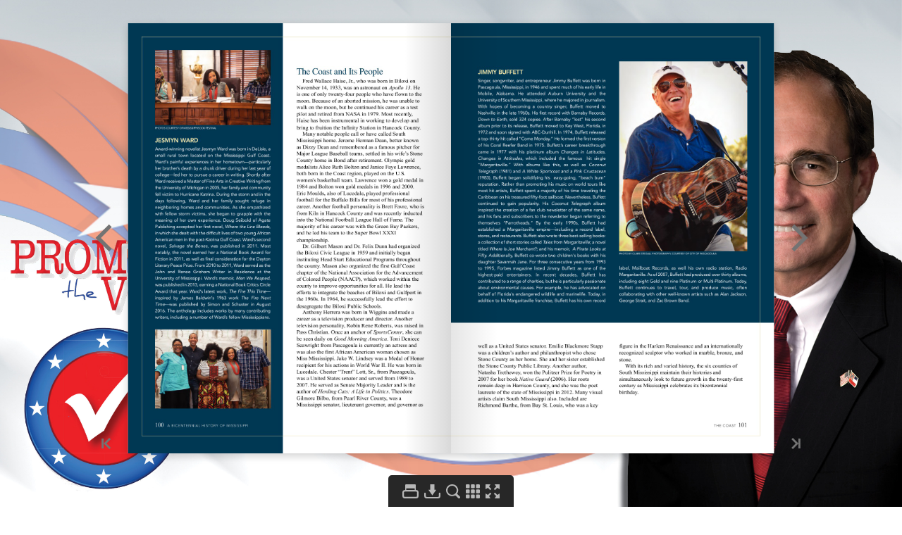

--- FILE ---
content_type: text/html
request_url: https://sos.ms.gov/PTV/Bicentennial/inc/html/103.html
body_size: 8981
content:

<!DOCTYPE html>
<html>
    <head>
        <meta http-equiv="content-type" content="text/html;charset=utf-8">
        <meta name="viewport" content="width=device-width, initial-scale=1.0, maximum-scale=1.0, user-scalable=0, height=device-height, minimal-ui">
        <meta name="description" content="THE COAST 101 well as a United States senator. Emilie Blackmore Stapp was a children’s author and philanthropist who chose Stone County as her home. She and"/>
        <meta property="og:type" content="website" />
        <meta property="og:description" content="THE COAST 101 well as a United States senator. Emilie Blackmore Stapp was a children’s author and philanthropist who chose Stone County as her home. She and" />
        <meta property="og:image" content="../pages/thumbnails/page1.jpg" />
        <meta name="apple-mobile-web-app-capable" content="yes">
        <meta name="mobile-web-app-capable" content="yes">
        <meta property="og:image:width" content="105" />
        <meta property="og:image:height" content="140" />
        <title>Flipbook</title>
        <link type="text/css" rel="stylesheet" href="../css/reset.css">
        <link type="text/css" rel="stylesheet" href="../css/legacy.css">
        <link type="text/css" rel="stylesheet" href="../css/flipbook.css">
        <script type="text/javascript" src="../js/jquery-1.11.4.min.js"></script>
        <script type="text/javascript" src="../js/flipbook.js"></script>
        <script type="text/javascript" src="../main.init.js"></script>
        <script type="text/javascript">
            $(function() {
                window.initFlipbook($.extend(window.flipbookSettings.settings, {
                    "StartPage": 103,
                    "IncDirPath": "../../"
                }));
            });
        </script>
    </head>
    <body scroll="no">
        <div id="pageflip"></div>
        <div class="content-page">
        THE COAST 101 well as a United States senator. Emilie Blackmore Stapp was a children’s author and philanthropist who chose Stone County as her home. She and her sister established the Stone County Public Library. Another author, Natasha Trethewey, won the Pulitzer Prize for Poetry in 2007 for her book Native Guard (2006). Her roots remain deep in Harrison County, and she was the poet laureate of the state of Mississippi in 2012. Many visual artists claim South Mississippi also. Included are Richmond Barthe, from Bay St. Louis, who was a key JIMMY BUFFETT Singer, songwriter, and entrepreneur Jimmy Buffett was born in Pascagoula, Mississippi, in 1946 and spent much of his early life in Mobile, Alabama. He attended Auburn University and the University of Southern Mississippi, where he majored in journalism. With hopes of becoming a country singer, Buffett moved to Nashville in the late 1960s. His first record with Barnaby Records, Down to Earth, sold 324 copies. After Barnaby “lost” his second album prior to its release, Buffett moved to Key West, Florida, in 1972 and soon signed with ABC-Dunhill. In 1974, Buffett released a top-thirty hit called “Come Monday.” He formed the first version of his Coral Reefer Band in 1975. Buffett’s career breakthrough came in 1977 with his platinum album Changes in Latitudes, Changes in Attitudes, which included the famous hit single “Margaritaville.” With albums like this, as well as Coconut Telegraph (1981) and A White Sportcoat and a Pink Crustacean (1983), Buffett began solidifying his easy-going, “beach bum” reputation. Rather than promoting his music on world tours like most hit artists, Buffett spent a majority of his time traveling the Caribbean on his treasured fifty-foot sailboat. Nevertheless, Buffett continued to gain popularity. His Coconut Telegraph album inspired the creation of a fan club newsletter of the same name, and his fans and subscribers to the newsletter began referring to themselves “Parrotheads.” By the early 1990s, Buffett had established a Margaritaville empire—including a record label, stores, and restaurants. Buffett also wrote three best-selling books: a collection of short stories called Tales from Margaritaville; a novel titled Where Is Joe Merchant?; and his memoir, A Pirate Looks at Fifty. Additionally, Buffett co-wrote two children's books with his daughter Savannah Jane. For three consecutive years from 1993 to 1995, Forbes magazine listed Jimmy Buffett as one of the highest-paid entertainers. In recent decades, Buffett has contributed to a range of charities, but he is particularly passionate about environmental causes. For example, he has advocated on behalf of Florida's endangered wildlife and marinelife. Today, in addition to his Margaritaville franchise, Buffett has his own record label, Mailboat Records, as well his own radio station, Radio Margaritaville. As of 2007, Buffett had produced over thirty albums, including eight Gold and nine Platinum or Multi-Platinum. Today, Buffett continues to travel, tour, and produce music, often collaborating with other well-known artists such as Alan Jackson, George Strait, and Zac Brown Band. figure in the Harlem Renaissance and an internationally recognized sculptor who worked in marble, bronze, and stone. With its rich and varied history, the six counties of South Mississippi maintain their histories and simultaneously look to future growth in the twenty-first century as Mississippi celebrates its bicentennial birthday. PHOTO BY CLARE STEGALL PHOTOGRAPHY, COURTESY OF CITY OF PASCAGOULA         </div>
        <div class="content-pages">
                    <a href="../html/1.html"></a>
                    <a href="../html/2.html"></a>
                    <a href="../html/3.html"></a>
                    <a href="../html/4.html"></a>
                    <a href="../html/5.html"></a>
                    <a href="../html/6.html"></a>
                    <a href="../html/7.html"></a>
                    <a href="../html/8.html"></a>
                    <a href="../html/9.html"></a>
                    <a href="../html/10.html"></a>
                    <a href="../html/11.html"></a>
                    <a href="../html/12.html"></a>
                    <a href="../html/13.html"></a>
                    <a href="../html/14.html"></a>
                    <a href="../html/15.html"></a>
                    <a href="../html/16.html"></a>
                    <a href="../html/17.html"></a>
                    <a href="../html/18.html"></a>
                    <a href="../html/19.html"></a>
                    <a href="../html/20.html"></a>
                    <a href="../html/21.html"></a>
                    <a href="../html/22.html"></a>
                    <a href="../html/23.html"></a>
                    <a href="../html/24.html"></a>
                    <a href="../html/25.html"></a>
                    <a href="../html/26.html"></a>
                    <a href="../html/27.html"></a>
                    <a href="../html/28.html"></a>
                    <a href="../html/29.html"></a>
                    <a href="../html/30.html"></a>
                    <a href="../html/31.html"></a>
                    <a href="../html/32.html"></a>
                    <a href="../html/33.html"></a>
                    <a href="../html/34.html"></a>
                    <a href="../html/35.html"></a>
                    <a href="../html/36.html"></a>
                    <a href="../html/37.html"></a>
                    <a href="../html/38.html"></a>
                    <a href="../html/39.html"></a>
                    <a href="../html/40.html"></a>
                    <a href="../html/41.html"></a>
                    <a href="../html/42.html"></a>
                    <a href="../html/43.html"></a>
                    <a href="../html/44.html"></a>
                    <a href="../html/45.html"></a>
                    <a href="../html/46.html"></a>
                    <a href="../html/47.html"></a>
                    <a href="../html/48.html"></a>
                    <a href="../html/49.html"></a>
                    <a href="../html/50.html"></a>
                    <a href="../html/51.html"></a>
                    <a href="../html/52.html"></a>
                    <a href="../html/53.html"></a>
                    <a href="../html/54.html"></a>
                    <a href="../html/55.html"></a>
                    <a href="../html/56.html"></a>
                    <a href="../html/57.html"></a>
                    <a href="../html/58.html"></a>
                    <a href="../html/59.html"></a>
                    <a href="../html/60.html"></a>
                    <a href="../html/61.html"></a>
                    <a href="../html/62.html"></a>
                    <a href="../html/63.html"></a>
                    <a href="../html/64.html"></a>
                    <a href="../html/65.html"></a>
                    <a href="../html/66.html"></a>
                    <a href="../html/67.html"></a>
                    <a href="../html/68.html"></a>
                    <a href="../html/69.html"></a>
                    <a href="../html/70.html"></a>
                    <a href="../html/71.html"></a>
                    <a href="../html/72.html"></a>
                    <a href="../html/73.html"></a>
                    <a href="../html/74.html"></a>
                    <a href="../html/75.html"></a>
                    <a href="../html/76.html"></a>
                    <a href="../html/77.html"></a>
                    <a href="../html/78.html"></a>
                    <a href="../html/79.html"></a>
                    <a href="../html/80.html"></a>
                    <a href="../html/81.html"></a>
                    <a href="../html/82.html"></a>
                    <a href="../html/83.html"></a>
                    <a href="../html/84.html"></a>
                    <a href="../html/85.html"></a>
                    <a href="../html/86.html"></a>
                    <a href="../html/87.html"></a>
                    <a href="../html/88.html"></a>
                    <a href="../html/89.html"></a>
                    <a href="../html/90.html"></a>
                    <a href="../html/91.html"></a>
                    <a href="../html/92.html"></a>
                    <a href="../html/93.html"></a>
                    <a href="../html/94.html"></a>
                    <a href="../html/95.html"></a>
                    <a href="../html/96.html"></a>
                    <a href="../html/97.html"></a>
                    <a href="../html/98.html"></a>
                    <a href="../html/99.html"></a>
                    <a href="../html/100.html"></a>
                    <a href="../html/101.html"></a>
                    <a href="../html/102.html"></a>
                    <a href="../html/103.html"></a>
                    <a href="../html/104.html"></a>
                    <a href="../html/105.html"></a>
                    <a href="../html/106.html"></a>
                    <a href="../html/107.html"></a>
                    <a href="../html/108.html"></a>
                    <a href="../html/109.html"></a>
                    <a href="../html/110.html"></a>
                    <a href="../html/111.html"></a>
                    <a href="../html/112.html"></a>
                    <a href="../html/113.html"></a>
                    <a href="../html/114.html"></a>
                    <a href="../html/115.html"></a>
                    <a href="../html/116.html"></a>
                    <a href="../html/117.html"></a>
                    <a href="../html/118.html"></a>
                    <a href="../html/119.html"></a>
                    <a href="../html/120.html"></a>
                    <a href="../html/121.html"></a>
                    <a href="../html/122.html"></a>
                    <a href="../html/123.html"></a>
                    <a href="../html/124.html"></a>
                    <a href="../html/125.html"></a>
                    <a href="../html/126.html"></a>
                    <a href="../html/127.html"></a>
                    <a href="../html/128.html"></a>
                    <a href="../html/129.html"></a>
                    <a href="../html/130.html"></a>
                    <a href="../html/131.html"></a>
                    <a href="../html/132.html"></a>
                    <a href="../html/133.html"></a>
                    <a href="../html/134.html"></a>
                    <a href="../html/135.html"></a>
                    <a href="../html/136.html"></a>
                    <a href="../html/137.html"></a>
                    <a href="../html/138.html"></a>
                    <a href="../html/139.html"></a>
                    <a href="../html/140.html"></a>
                    <a href="../html/141.html"></a>
                    <a href="../html/142.html"></a>
                    <a href="../html/143.html"></a>
                    <a href="../html/144.html"></a>
                    <a href="../html/145.html"></a>
                    <a href="../html/146.html"></a>
                    <a href="../html/147.html"></a>
                    <a href="../html/148.html"></a>
                    <a href="../html/149.html"></a>
                    <a href="../html/150.html"></a>
                    <a href="../html/151.html"></a>
                    <a href="../html/152.html"></a>
                    <a href="../html/153.html"></a>
                    <a href="../html/154.html"></a>
                    <a href="../html/155.html"></a>
                    <a href="../html/156.html"></a>
                    <a href="../html/157.html"></a>
                    <a href="../html/158.html"></a>
                    <a href="../html/159.html"></a>
                    <a href="../html/160.html"></a>
                    <a href="../html/161.html"></a>
                    <a href="../html/162.html"></a>
                    <a href="../html/163.html"></a>
                    <a href="../html/164.html"></a>
                    <a href="../html/165.html"></a>
                    <a href="../html/166.html"></a>
                    <a href="../html/167.html"></a>
                    <a href="../html/168.html"></a>
                    <a href="../html/169.html"></a>
                    <a href="../html/170.html"></a>
                    <a href="../html/171.html"></a>
                    <a href="../html/172.html"></a>
                    <a href="../html/173.html"></a>
                    <a href="../html/174.html"></a>
                    <a href="../html/175.html"></a>
                    <a href="../html/176.html"></a>
                    <a href="../html/177.html"></a>
                    <a href="../html/178.html"></a>
                    <a href="../html/179.html"></a>
                    <a href="../html/180.html"></a>
                    <a href="../html/181.html"></a>
                    <a href="../html/182.html"></a>
                    <a href="../html/183.html"></a>
                    <a href="../html/184.html"></a>
                    <a href="../html/185.html"></a>
                    <a href="../html/186.html"></a>
                    <a href="../html/187.html"></a>
                    <a href="../html/188.html"></a>
                    <a href="../html/189.html"></a>
                    <a href="../html/190.html"></a>
                    <a href="../html/191.html"></a>
                    <a href="../html/192.html"></a>
                    <a href="../html/193.html"></a>
                    <a href="../html/194.html"></a>
                    <a href="../html/195.html"></a>
                    <a href="../html/196.html"></a>
                    <a href="../html/197.html"></a>
                    <a href="../html/198.html"></a>
                    <a href="../html/199.html"></a>
                    <a href="../html/200.html"></a>
                    <a href="../html/201.html"></a>
                    <a href="../html/202.html"></a>
                    <a href="../html/203.html"></a>
                    <a href="../html/204.html"></a>
                    <a href="../html/205.html"></a>
                    <a href="../html/206.html"></a>
                    <a href="../html/207.html"></a>
                    <a href="../html/208.html"></a>
                    <a href="../html/209.html"></a>
                    <a href="../html/210.html"></a>
                    <a href="../html/211.html"></a>
                    <a href="../html/212.html"></a>
                    <a href="../html/213.html"></a>
                    <a href="../html/214.html"></a>
                    <a href="../html/215.html"></a>
                    <a href="../html/216.html"></a>
                    <a href="../html/217.html"></a>
                    <a href="../html/218.html"></a>
                    <a href="../html/219.html"></a>
                    <a href="../html/220.html"></a>
                    <a href="../html/221.html"></a>
                    <a href="../html/222.html"></a>
                    <a href="../html/223.html"></a>
                    <a href="../html/224.html"></a>
                    <a href="../html/225.html"></a>
                    <a href="../html/226.html"></a>
                    <a href="../html/227.html"></a>
                    <a href="../html/228.html"></a>
                    <a href="../html/229.html"></a>
                    <a href="../html/230.html"></a>
                    <a href="../html/231.html"></a>
                    <a href="../html/232.html"></a>
                    <a href="../html/233.html"></a>
                    <a href="../html/234.html"></a>
                    <a href="../html/235.html"></a>
                    <a href="../html/236.html"></a>
                    <a href="../html/237.html"></a>
                    <a href="../html/238.html"></a>
                    <a href="../html/239.html"></a>
                    <a href="../html/240.html"></a>
                    <a href="../html/241.html"></a>
                    <a href="../html/242.html"></a>
                    <a href="../html/243.html"></a>
                    <a href="../html/244.html"></a>
                    <a href="../html/245.html"></a>
                    <a href="../html/246.html"></a>
                    <a href="../html/247.html"></a>
                    <a href="../html/248.html"></a>
                    <a href="../html/249.html"></a>
                    <a href="../html/250.html"></a>
                    <a href="../html/251.html"></a>
                    <a href="../html/252.html"></a>
                    <a href="../html/253.html"></a>
                    <a href="../html/254.html"></a>
                    <a href="../html/255.html"></a>
                    <a href="../html/256.html"></a>
                    <a href="../html/257.html"></a>
                    <a href="../html/258.html"></a>
                    <a href="../html/259.html"></a>
                    <a href="../html/260.html"></a>
                    <a href="../html/261.html"></a>
                    <a href="../html/262.html"></a>
                    <a href="../html/263.html"></a>
                    <a href="../html/264.html"></a>
                    <a href="../html/265.html"></a>
                    <a href="../html/266.html"></a>
                    <a href="../html/267.html"></a>
                    <a href="../html/268.html"></a>
                    <a href="../html/269.html"></a>
                    <a href="../html/270.html"></a>
                    <a href="../html/271.html"></a>
                    <a href="../html/272.html"></a>
                    <a href="../html/273.html"></a>
                    <a href="../html/274.html"></a>
                    <a href="../html/275.html"></a>
                    <a href="../html/276.html"></a>
                    <a href="../html/277.html"></a>
                    <a href="../html/278.html"></a>
                    <a href="../html/279.html"></a>
                    <a href="../html/280.html"></a>
                    <a href="../html/281.html"></a>
                    <a href="../html/282.html"></a>
                    <a href="../html/283.html"></a>
                    <a href="../html/284.html"></a>
                    <a href="../html/285.html"></a>
                    <a href="../html/286.html"></a>
                    <a href="../html/287.html"></a>
                    <a href="../html/288.html"></a>
                    <a href="../html/289.html"></a>
                    <a href="../html/290.html"></a>
                    <a href="../html/291.html"></a>
                    <a href="../html/292.html"></a>
                    <a href="../html/293.html"></a>
                    <a href="../html/294.html"></a>
                    <a href="../html/295.html"></a>
                    <a href="../html/296.html"></a>
                    <a href="../html/297.html"></a>
                    <a href="../html/298.html"></a>
                    <a href="../html/299.html"></a>
                    <a href="../html/300.html"></a>
                    <a href="../html/301.html"></a>
                    <a href="../html/302.html"></a>
                    <a href="../html/303.html"></a>
                    <a href="../html/304.html"></a>
                    <a href="../html/305.html"></a>
                    <a href="../html/306.html"></a>
                    <a href="../html/307.html"></a>
                    <a href="../html/308.html"></a>
                    <a href="../html/309.html"></a>
                    <a href="../html/310.html"></a>
                    <a href="../html/311.html"></a>
                    <a href="../html/312.html"></a>
                    <a href="../html/313.html"></a>
                    <a href="../html/314.html"></a>
                    <a href="../html/315.html"></a>
                    <a href="../html/316.html"></a>
                    <a href="../html/317.html"></a>
                    <a href="../html/318.html"></a>
                    <a href="../html/319.html"></a>
                    <a href="../html/320.html"></a>
                    <a href="../html/321.html"></a>
                    <a href="../html/322.html"></a>
                    <a href="../html/323.html"></a>
                    <a href="../html/324.html"></a>
                    <a href="../html/325.html"></a>
                    <a href="../html/326.html"></a>
                    <a href="../html/327.html"></a>
                    <a href="../html/328.html"></a>
                    <a href="../html/329.html"></a>
                    <a href="../html/330.html"></a>
                    <a href="../html/331.html"></a>
                    <a href="../html/332.html"></a>
                    <a href="../html/333.html"></a>
                    <a href="../html/334.html"></a>
                    <a href="../html/335.html"></a>
                    <a href="../html/336.html"></a>
                    <a href="../html/337.html"></a>
                    <a href="../html/338.html"></a>
                    <a href="../html/339.html"></a>
                    <a href="../html/340.html"></a>
                    <a href="../html/341.html"></a>
                    <a href="../html/342.html"></a>
                    <a href="../html/343.html"></a>
                    <a href="../html/344.html"></a>
                    <a href="../html/345.html"></a>
                    <a href="../html/346.html"></a>
                    <a href="../html/347.html"></a>
                    <a href="../html/348.html"></a>
                    <a href="../html/349.html"></a>
                    <a href="../html/350.html"></a>
                    <a href="../html/351.html"></a>
                    <a href="../html/352.html"></a>
                    <a href="../html/353.html"></a>
                    <a href="../html/354.html"></a>
                    <a href="../html/355.html"></a>
                    <a href="../html/356.html"></a>
                    <a href="../html/357.html"></a>
                    <a href="../html/358.html"></a>
                    <a href="../html/359.html"></a>
                    <a href="../html/360.html"></a>
                    <a href="../html/361.html"></a>
                    <a href="../html/362.html"></a>
                    <a href="../html/363.html"></a>
                    <a href="../html/364.html"></a>
                    <a href="../html/365.html"></a>
                    <a href="../html/366.html"></a>
                    <a href="../html/367.html"></a>
                    <a href="../html/368.html"></a>
                    <a href="../html/369.html"></a>
                    <a href="../html/370.html"></a>
                    <a href="../html/371.html"></a>
                    <a href="../html/372.html"></a>
                    <a href="../html/373.html"></a>
                    <a href="../html/374.html"></a>
                    <a href="../html/375.html"></a>
                    <a href="../html/376.html"></a>
                    <a href="../html/377.html"></a>
                    <a href="../html/378.html"></a>
                    <a href="../html/379.html"></a>
                    <a href="../html/380.html"></a>
                    <a href="../html/381.html"></a>
                    <a href="../html/382.html"></a>
                    <a href="../html/383.html"></a>
                    <a href="../html/384.html"></a>
                    <a href="../html/385.html"></a>
                    <a href="../html/386.html"></a>
                    <a href="../html/387.html"></a>
                    <a href="../html/388.html"></a>
                    <a href="../html/389.html"></a>
                    <a href="../html/390.html"></a>
                    <a href="../html/391.html"></a>
                    <a href="../html/392.html"></a>
                    <a href="../html/393.html"></a>
                    <a href="../html/394.html"></a>
                    <a href="../html/395.html"></a>
                    <a href="../html/396.html"></a>
                    <a href="../html/397.html"></a>
                    <a href="../html/398.html"></a>
                    <a href="../html/399.html"></a>
                    <a href="../html/400.html"></a>
                    <a href="../html/401.html"></a>
                    <a href="../html/402.html"></a>
                    <a href="../html/403.html"></a>
                    <a href="../html/404.html"></a>
                    <a href="../html/405.html"></a>
                    <a href="../html/406.html"></a>
                    <a href="../html/407.html"></a>
                    <a href="../html/408.html"></a>
                    <a href="../html/409.html"></a>
                    <a href="../html/410.html"></a>
                    <a href="../html/411.html"></a>
                    <a href="../html/412.html"></a>
                    <a href="../html/413.html"></a>
                    <a href="../html/414.html"></a>
                    <a href="../html/415.html"></a>
                    <a href="../html/416.html"></a>
                    <a href="../html/417.html"></a>
                    <a href="../html/418.html"></a>
                    <a href="../html/419.html"></a>
                    <a href="../html/420.html"></a>
                    <a href="../html/421.html"></a>
                    <a href="../html/422.html"></a>
                    <a href="../html/423.html"></a>
                    <a href="../html/424.html"></a>
                    <a href="../html/425.html"></a>
                    <a href="../html/426.html"></a>
                    <a href="../html/427.html"></a>
                    <a href="../html/428.html"></a>
                    <a href="../html/429.html"></a>
                    <a href="../html/430.html"></a>
                    <a href="../html/431.html"></a>
                    <a href="../html/432.html"></a>
                    <a href="../html/433.html"></a>
                    <a href="../html/434.html"></a>
                    <a href="../html/435.html"></a>
                    <a href="../html/436.html"></a>
                    <a href="../html/437.html"></a>
                    <a href="../html/438.html"></a>
                    <a href="../html/439.html"></a>
                    <a href="../html/440.html"></a>
                    <a href="../html/441.html"></a>
                    <a href="../html/442.html"></a>
                    <a href="../html/443.html"></a>
                    <a href="../html/444.html"></a>
                    <a href="../html/445.html"></a>
                    <a href="../html/446.html"></a>
                    <a href="../html/447.html"></a>
                    <a href="../html/448.html"></a>
                    <a href="../html/449.html"></a>
                    <a href="../html/450.html"></a>
                    <a href="../html/451.html"></a>
                    <a href="../html/452.html"></a>
                    <a href="../html/453.html"></a>
                    <a href="../html/454.html"></a>
                    <a href="../html/455.html"></a>
                    <a href="../html/456.html"></a>
                    <a href="../html/457.html"></a>
                    <a href="../html/458.html"></a>
                    <a href="../html/459.html"></a>
                    <a href="../html/460.html"></a>
                    <a href="../html/461.html"></a>
                    <a href="../html/462.html"></a>
                    <a href="../html/463.html"></a>
                    <a href="../html/464.html"></a>
                    <a href="../html/465.html"></a>
                    <a href="../html/466.html"></a>
                    <a href="../html/467.html"></a>
                    <a href="../html/468.html"></a>
                    <a href="../html/469.html"></a>
                    <a href="../html/470.html"></a>
                    <a href="../html/471.html"></a>
                    <a href="../html/472.html"></a>
                    <a href="../html/473.html"></a>
                    <a href="../html/474.html"></a>
                    <a href="../html/475.html"></a>
                    <a href="../html/476.html"></a>
                    <a href="../html/477.html"></a>
                    <a href="../html/478.html"></a>
                    <a href="../html/479.html"></a>
                    <a href="../html/480.html"></a>
                    <a href="../html/481.html"></a>
                    <a href="../html/482.html"></a>
                    <a href="../html/483.html"></a>
                    <a href="../html/484.html"></a>
                    <a href="../html/485.html"></a>
                    <a href="../html/486.html"></a>
                    <a href="../html/487.html"></a>
                    <a href="../html/488.html"></a>
                    <a href="../html/489.html"></a>
                    <a href="../html/490.html"></a>
                    <a href="../html/491.html"></a>
                    <a href="../html/492.html"></a>
                    <a href="../html/493.html"></a>
                    <a href="../html/494.html"></a>
                    <a href="../html/495.html"></a>
                    <a href="../html/496.html"></a>
                    <a href="../html/497.html"></a>
                    <a href="../html/498.html"></a>
                    <a href="../html/499.html"></a>
                    <a href="../html/500.html"></a>
                    <a href="../html/501.html"></a>
                    <a href="../html/502.html"></a>
                    <a href="../html/503.html"></a>
                    <a href="../html/504.html"></a>
                    <a href="../html/505.html"></a>
                    <a href="../html/506.html"></a>
                    <a href="../html/507.html"></a>
                    <a href="../html/508.html"></a>
                    <a href="../html/509.html"></a>
                    <a href="../html/510.html"></a>
                    <a href="../html/511.html"></a>
                    <a href="../html/512.html"></a>
                    <a href="../html/513.html"></a>
                    <a href="../html/514.html"></a>
                    <a href="../html/515.html"></a>
                    <a href="../html/516.html"></a>
                    <a href="../html/517.html"></a>
                    <a href="../html/518.html"></a>
                    </div>
        <script id="Template-searchResult" type="text/template">
            <div class="SearchResult">
                <div class="SearchResult-thumbnail"></div>
                <div class="SearchResult-content"></div>
            </div>
        </script>
        <script id="Template-controlBar" type="text/template">
            <div class="ControlBar">
                <div class="ControlBar-content">
                    <div class="ControlBar-pageNavBar">
                        <div class="ControlBar-backToBeginning ControlBar-button" data-tooltip="First Page">
                            <div class="ControlBar-backToBeginningActive">
                                <div class="ControlBar-backToBeginningActiveImg" >
                                    <svg xmlns="https://www.w3.org/2000/svg" width="29.078" height="30"><path d="M21.37 0H7.71A7.71 7.71 0 0 0 0 7.71v14.58A7.71 7.71 0 0 0 7.71 30h13.66a7.71 7.71 0 0 0 7.708-7.71V7.71A7.71 7.71 0 0 0 21.368 0zM7.77 19.79H5.79V9.11h1.98v10.68zm15.32-.808c-.144.43-.363.836-.642 1.192-.127.164-.706.936-.98.658-.098-.1.036-.488.057-.61.22-1.202-.177-2.477-1.14-3.254a3.08 3.08 0 0 0-.998-.538c-.695-.22-1.44-.187-2.17-.15l-.858.04v1.448c0 .502-.56.806-.984.53l-5.212-3.388a.634.634 0 0 1 0-1.065l5.212-3.39a.637.637 0 0 1 .982.533v1.69c.547-.022 1.124-.045 1.66.03.29.04.59.026.883.07.304.046.6.117.89.216a5.14 5.14 0 0 1 1.867 1.104 5.272 5.272 0 0 1 1.42 2.282c.26.836.286 1.765.01 2.602z"/></svg>
                                </div>
                                <div class="ControlBar-backToBeginningActiveImgHover" >
                                    <svg xmlns="https://www.w3.org/2000/svg" width="29.078" height="30"><path d="M21.37 0H7.71A7.71 7.71 0 0 0 0 7.71v14.58A7.71 7.71 0 0 0 7.71 30h13.66a7.71 7.71 0 0 0 7.708-7.71V7.71A7.71 7.71 0 0 0 21.368 0zM7.77 19.79H5.79V9.11h1.98v10.68zm15.32-.808c-.144.43-.363.836-.642 1.192-.127.164-.706.936-.98.658-.098-.1.036-.488.057-.61.22-1.202-.177-2.477-1.14-3.254a3.08 3.08 0 0 0-.998-.538c-.695-.22-1.44-.187-2.17-.15l-.858.04v1.448c0 .502-.56.806-.983.53l-5.212-3.388a.634.634 0 0 1 0-1.065l5.212-3.39a.637.637 0 0 1 .982.533v1.69c.547-.022 1.124-.045 1.66.03.29.04.59.026.883.07.303.046.6.117.89.216a5.14 5.14 0 0 1 1.866 1.104 5.272 5.272 0 0 1 1.42 2.282c.26.836.286 1.765.01 2.602z"/></svg>
                                </div>
                            </div>
                            <div class="ControlBar-backToBeginningInactive">
                                <svg class="ControlBar-backToBeginningInactiveImg" xmlns="https://www.w3.org/2000/svg" width="29.078" height="30"><path d="M21.37 0H7.71A7.71 7.71 0 0 0 0 7.71v14.58A7.71 7.71 0 0 0 7.71 30h13.66a7.71 7.71 0 0 0 7.708-7.71V7.71A7.71 7.71 0 0 0 21.368 0zM7.77 19.79H5.79V9.11h1.98v10.68zm15.32-.808c-.144.43-.363.836-.642 1.192-.127.164-.706.936-.98.658-.098-.1.036-.488.057-.61.22-1.202-.177-2.477-1.14-3.254a3.08 3.08 0 0 0-.998-.538c-.695-.22-1.44-.187-2.17-.15l-.858.04v1.448c0 .502-.56.806-.983.53l-5.212-3.388a.634.634 0 0 1 0-1.065l5.212-3.39a.637.637 0 0 1 .982.533v1.69c.547-.022 1.124-.045 1.66.03.29.04.59.026.883.07.303.046.6.117.89.216a5.14 5.14 0 0 1 1.866 1.104 5.272 5.272 0 0 1 1.42 2.282c.26.836.286 1.765.01 2.602z"/></svg>
                            </div>
                        </div>
                        <div class="ControlBar-back ControlBar-button" data-tooltip="Previous Page">
                            <div class="ControlBar-backActive">
                                <div class="ControlBar-backActiveImg" >
                                    <svg xmlns="https://www.w3.org/2000/svg" width="37" height="35.082"><path d="M27.7 0H9.3A9.3 9.3 0 0 0 0 9.3v16.48a9.3 9.3 0 0 0 9.3 9.302h18.4a9.3 9.3 0 0 0 9.3-9.3V9.3A9.3 9.3 0 0 0 27.7 0zm1.787 23.212a6.71 6.71 0 0 1-1.082 2.015c-.216.275-1.194 1.578-1.656 1.11-.165-.168.06-.824.097-1.026.372-2.03-.3-4.185-1.928-5.495a5.17 5.17 0 0 0-1.683-.908c-1.175-.37-2.437-.315-3.665-.256-.483.024-.966.048-1.45.07v2.442a1.07 1.07 0 0 1-1.654.898l-8.8-5.722a1.072 1.072 0 0 1 0-1.797l8.8-5.72c.186-.122.385-.177.58-.177.558 0 1.075.444 1.075 1.073v2.85c.927-.034 1.9-.073 2.807.053.49.068.995.043 1.49.118a8.75 8.75 0 0 1 4.653 2.227c1.118 1.04 1.946 2.398 2.4 3.854.437 1.414.48 2.98.014 4.392z"/></svg>
                                </div>
                                <div class="ControlBar-backActiveImgHover" >
                                    <svg xmlns="https://www.w3.org/2000/svg" width="37" height="35.082"><path d="M27.7 0H9.3A9.3 9.3 0 0 0 0 9.3v16.48a9.3 9.3 0 0 0 9.3 9.302h18.4a9.3 9.3 0 0 0 9.3-9.3V9.3A9.3 9.3 0 0 0 27.7 0zm1.787 23.212a6.71 6.71 0 0 1-1.082 2.015c-.216.275-1.194 1.578-1.656 1.11-.165-.168.06-.824.097-1.026.372-2.03-.3-4.185-1.928-5.495a5.17 5.17 0 0 0-1.683-.908c-1.175-.37-2.437-.315-3.665-.256-.483.024-.966.048-1.45.07v2.442a1.07 1.07 0 0 1-1.654.898l-8.8-5.722a1.072 1.072 0 0 1 0-1.797l8.8-5.72c.186-.122.385-.177.58-.177.558 0 1.075.444 1.075 1.073v2.85c.927-.034 1.9-.073 2.807.053.49.068.995.043 1.49.118a8.75 8.75 0 0 1 4.653 2.227c1.118 1.04 1.946 2.398 2.4 3.854.437 1.414.48 2.98.014 4.392z"/></svg>
                                </div>
                            </div>
                            <div class="ControlBar-backInactive">
                                <svg class="ControlBar-backInactiveImg" xmlns="https://www.w3.org/2000/svg" width="37" height="35.082"><path d="M27.7 0H9.3A9.3 9.3 0 0 0 0 9.3v16.48a9.3 9.3 0 0 0 9.3 9.302h18.4a9.3 9.3 0 0 0 9.3-9.3V9.3A9.3 9.3 0 0 0 27.7 0zm1.787 23.212a6.71 6.71 0 0 1-1.082 2.015c-.216.275-1.194 1.578-1.656 1.11-.165-.168.06-.824.097-1.026.372-2.03-.3-4.185-1.928-5.495a5.17 5.17 0 0 0-1.683-.908c-1.175-.37-2.437-.315-3.665-.256-.483.024-.966.048-1.45.07v2.442a1.07 1.07 0 0 1-1.654.898l-8.8-5.722a1.072 1.072 0 0 1 0-1.797l8.8-5.72c.186-.122.385-.177.58-.177.558 0 1.075.444 1.075 1.073v2.85c.927-.034 1.9-.073 2.807.053.49.068.995.043 1.49.118a8.75 8.75 0 0 1 4.653 2.227c1.118 1.04 1.946 2.398 2.4 3.854.437 1.414.48 2.98.014 4.392z"/></svg>
                            </div>
                        </div>
                        <div class="ControlBar-pageInputContainer">
                            <input type="text" class="ControlBar-pageInput" value="">
                        </div>
                        <div class="ControlBar-forward ControlBar-button" data-tooltip="Next Page">
                            <div class="ControlBar-forwardActive">
                                <div class="ControlBar-forwardActiveImg" >
                                    <svg xmlns="https://www.w3.org/2000/svg" width="37" height="35.082"><path d="M27.7 0H9.3A9.3 9.3 0 0 0 0 9.3v16.48a9.3 9.3 0 0 0 9.3 9.302h18.4a9.3 9.3 0 0 0 9.3-9.3V9.3A9.3 9.3 0 0 0 27.7 0zm1.632 16.34l-8.8 5.72a1.07 1.07 0 0 1-1.655-.897V18.72c-.483-.02-.967-.045-1.447-.068-1.23-.06-2.492-.115-3.667.256a5.185 5.185 0 0 0-1.683.908c-1.627 1.31-2.3 3.464-1.928 5.496.038.202.264.858.098 1.026-.46.468-1.44-.835-1.654-1.11a6.644 6.644 0 0 1-1.082-2.015c-.467-1.412-.424-2.98.014-4.392a8.903 8.903 0 0 1 2.4-3.853 8.736 8.736 0 0 1 4.652-2.227c.494-.075 1-.05 1.49-.12.905-.125 1.88-.086 2.807-.05V9.717c0-.63.517-1.073 1.073-1.073.196 0 .396.055.582.176l8.8 5.723c.65.42.65 1.373 0 1.796z"/></svg>
                                </div>
                                <div class="ControlBar-forwardActiveImgHover">
                                    <svg xmlns="https://www.w3.org/2000/svg" width="37" height="35.082"><path d="M27.7 0H9.3A9.3 9.3 0 0 0 0 9.3v16.48a9.3 9.3 0 0 0 9.3 9.302h18.4a9.3 9.3 0 0 0 9.3-9.3V9.3A9.3 9.3 0 0 0 27.7 0zm1.632 16.34l-8.8 5.72a1.07 1.07 0 0 1-1.655-.897V18.72c-.483-.02-.967-.045-1.447-.068-1.23-.06-2.492-.115-3.667.256a5.185 5.185 0 0 0-1.683.908c-1.627 1.31-2.3 3.464-1.928 5.496.038.202.264.858.098 1.026-.46.468-1.44-.835-1.654-1.11a6.644 6.644 0 0 1-1.082-2.015c-.467-1.412-.424-2.98.014-4.392a8.903 8.903 0 0 1 2.4-3.853 8.736 8.736 0 0 1 4.652-2.227c.494-.075 1-.05 1.49-.12.905-.125 1.88-.086 2.807-.05V9.717c0-.63.517-1.073 1.073-1.073.196 0 .396.055.582.176l8.8 5.723c.65.42.65 1.373 0 1.796z"/></svg>
                                </div>
                            </div>
                            <div class="ControlBar-forwardInactive">
                                <svg class="ControlBar-forwardInactiveImg" xmlns="https://www.w3.org/2000/svg" width="37" height="35.082"><path d="M27.7 0H9.3A9.3 9.3 0 0 0 0 9.3v16.48a9.3 9.3 0 0 0 9.3 9.302h18.4a9.3 9.3 0 0 0 9.3-9.3V9.3A9.3 9.3 0 0 0 27.7 0zm1.632 16.34l-8.8 5.72a1.07 1.07 0 0 1-1.655-.897V18.72c-.483-.02-.967-.045-1.447-.068-1.23-.06-2.492-.115-3.667.256a5.185 5.185 0 0 0-1.683.908c-1.627 1.31-2.3 3.464-1.928 5.496.038.202.264.858.098 1.026-.46.468-1.44-.835-1.654-1.11a6.644 6.644 0 0 1-1.082-2.015c-.467-1.412-.424-2.98.014-4.392a8.903 8.903 0 0 1 2.4-3.853 8.736 8.736 0 0 1 4.652-2.227c.494-.075 1-.05 1.49-.12.905-.125 1.88-.086 2.807-.05V9.717c0-.63.517-1.073 1.073-1.073.196 0 .396.055.582.176l8.8 5.723c.65.42.65 1.373 0 1.796z"/></svg>
                            </div>
                        </div>
                        <div class="ControlBar-forwardToEnd ControlBar-button" data-tooltip="Last Page">
                            <div class="ControlBar-forwardToEndActive">
                                <div class="ControlBar-forwardToEndActiveImg" >
                                    <svg xmlns="https://www.w3.org/2000/svg" width="29.078" height="30"><path d="M21.37 0H7.71A7.71 7.71 0 0 0 0 7.71v14.58A7.71 7.71 0 0 0 7.71 30h13.66a7.71 7.71 0 0 0 7.708-7.71V7.71A7.71 7.71 0 0 0 21.368 0zm-2.457 14.91L13.7 18.3a.634.634 0 0 1-.98-.53v-1.45l-.858-.04c-.73-.035-1.476-.067-2.17.15-.364.115-.702.302-.997.54-.965.776-1.36 2.05-1.14 3.254.02.12.153.51.056.61-.272.276-.853-.495-.98-.66a3.985 3.985 0 0 1-.64-1.19c-.277-.838-.252-1.767.01-2.604a5.29 5.29 0 0 1 1.422-2.282 5.178 5.178 0 0 1 2.757-1.32c.292-.044.59-.03.88-.07.537-.075 1.114-.052 1.663-.03v-1.69a.637.637 0 0 1 .98-.532l5.214 3.39a.638.638 0 0 1 0 1.065zm4.375 4.88h-1.98V9.11h1.98v10.68z"/></svg>
                                </div>
                                <div class="ControlBar-forwardToEndActiveImgHover" >
                                    <svg xmlns="https://www.w3.org/2000/svg" width="29.078" height="30"><path d="M21.37 0H7.71A7.71 7.71 0 0 0 0 7.71v14.58A7.71 7.71 0 0 0 7.71 30h13.66a7.71 7.71 0 0 0 7.708-7.71V7.71A7.71 7.71 0 0 0 21.368 0zm-2.457 14.91L13.7 18.3a.634.634 0 0 1-.98-.53v-1.45l-.858-.04c-.73-.035-1.476-.067-2.17.15-.364.115-.702.302-.997.54-.965.776-1.36 2.05-1.14 3.254.02.12.153.51.056.61-.272.276-.853-.495-.98-.66a3.985 3.985 0 0 1-.64-1.19c-.277-.838-.252-1.767.01-2.604a5.29 5.29 0 0 1 1.422-2.282 5.178 5.178 0 0 1 2.757-1.32c.292-.044.59-.03.88-.07.537-.075 1.114-.052 1.663-.03v-1.69a.637.637 0 0 1 .98-.532l5.214 3.39a.638.638 0 0 1 0 1.065zm4.375 4.88h-1.98V9.11h1.98v10.68z"/></svg>
                                </div>
                            </div>
                            <div class="ControlBar-forwardToEndInactive">
                                <svg class="ControlBar-forwardToEndInactiveImg" xmlns="https://www.w3.org/2000/svg" width="29.078" height="30"><path d="M21.37 0H7.71A7.71 7.71 0 0 0 0 7.71v14.58A7.71 7.71 0 0 0 7.71 30h13.66a7.71 7.71 0 0 0 7.708-7.71V7.71A7.71 7.71 0 0 0 21.368 0zm-2.457 14.91L13.7 18.3a.634.634 0 0 1-.98-.53v-1.45l-.858-.04c-.73-.035-1.476-.067-2.17.15-.364.115-.702.302-.997.54-.965.776-1.36 2.05-1.14 3.254.02.12.153.51.056.61-.272.276-.853-.495-.98-.66a3.985 3.985 0 0 1-.64-1.19c-.277-.838-.252-1.767.01-2.604a5.29 5.29 0 0 1 1.422-2.282 5.178 5.178 0 0 1 2.757-1.32c.292-.044.59-.03.88-.07.537-.075 1.114-.052 1.663-.03v-1.69a.637.637 0 0 1 .98-.532l5.214 3.39a.638.638 0 0 1 0 1.065zm4.375 4.88h-1.98V9.11h1.98v10.68z"/></svg>
                            </div>
                        </div>
                    </div>
                <div class="ControlBar-otherButtons">
                    <div class="ControlBar-otherButtonsContent">
                        <div class="ControlBar-print">
                            <div class="ControlBar-printButton ControlBar-button" data-tooltip="Print Pages">
                                <div class="ControlBar-printButtonImg">
                                    <svg xmlns="https://www.w3.org/2000/svg" width="22.982" height="20"><path d="M19.323 8.116h-.417V1.013c0-.56-.454-1.013-1.014-1.013h-12.8c-.56 0-1.015.454-1.015 1.013v7.103H3.66A3.66 3.66 0 0 0 0 11.776v4.564A3.66 3.66 0 0 0 3.66 20h15.662a3.66 3.66 0 0 0 3.66-3.66v-4.564a3.658 3.658 0 0 0-3.66-3.66M5.565 6.174c0-.234.19-.426.425-.426h11.004c.234 0 .426.19.426.426v1.94H5.565v-1.94zM20.816 16.34c0 .823-.67 1.493-1.493 1.493H3.66c-.822 0-1.492-.67-1.492-1.493v-4.564c0-.824.67-1.494 1.493-1.494h15.663c.823 0 1.493.67 1.493 1.494v4.564z"/></svg>
                                </div>
                                <div class="ControlBar-printButtonImgHover">
                                    <svg xmlns="https://www.w3.org/2000/svg" width="22.982" height="20"><path d="M19.323 8.116h-.417V1.013c0-.56-.454-1.013-1.014-1.013h-12.8c-.56 0-1.015.454-1.015 1.013v7.103H3.66A3.66 3.66 0 0 0 0 11.776v4.564A3.66 3.66 0 0 0 3.66 20h15.662a3.66 3.66 0 0 0 3.66-3.66v-4.564a3.658 3.658 0 0 0-3.66-3.66M5.565 6.174c0-.234.19-.426.425-.426h11.004c.234 0 .426.19.426.426v1.94H5.565v-1.94zM20.816 16.34c0 .823-.67 1.493-1.493 1.493H3.66c-.822 0-1.492-.67-1.492-1.493v-4.564c0-.824.67-1.494 1.493-1.494h15.663c.823 0 1.493.67 1.493 1.494v4.564z"/></svg>
                                </div>
                            </div>
                            <div class="ControlbarTooltip ControlbarTooltip--print">
                                <div class="PrintMenu">
                                    <div class="PrintMenu-choice PrintMenu-choice--left">
                                        <div class="PrintMenu-icon">
                                            <div class="PrintMenu-iconImg" >
                                                <svg xmlns="https://www.w3.org/2000/svg" width="23.072" height="16.064"><path fill="currentColor" d="M0 0h11.067v16.064H0z"/><path d="M12.004 0h11.068v16.064H12.004z"/></svg>
                                            </div>
                                            <div class="PrintMenu-iconImgHover" >
                                                <svg xmlns="https://www.w3.org/2000/svg" width="23.072" height="16.064"><path fill="currentColor" d="M0 0h11.067v16.064H0z"/><path d="M12.004 0h11.068v16.064H12.004z"/></svg>
                                            </div>
                                        </div>
                                        <div class="PrintMenu-caption">Left page</div>
                                    </div>
                                    <div class="PrintMenu-choice PrintMenu-choice--right">
                                        <div class="PrintMenu-icon">
                                            <div class="PrintMenu-iconImg" >
                                                <svg xmlns="https://www.w3.org/2000/svg" width="23.072" height="16.063"><path d="M0 0h11.067v16.063H0z"/><path fill="currentColor" d="M12.004 0h11.068v16.063H12.004z"/></svg>
                                            </div>
                                            <div class="PrintMenu-iconImgHover" >
                                                <svg xmlns="https://www.w3.org/2000/svg" width="23.072" height="16.063"><path d="M0 0h11.067v16.063H0z"/><path fill="currentColor" d="M12.004 0h11.068v16.063H12.004z"/></svg>
                                            </div>
                                        </div>
                                        <div class="PrintMenu-caption">Right page</div>
                                    </div>
                                    <div class="PrintMenu-choice PrintMenu-choice--both">
                                        <div class="PrintMenu-icon">
                                            <div class="PrintMenu-iconImg" >
                                                <svg xmlns="https://www.w3.org/2000/svg" width="23.072" height="16.063"><g fill="currentColor"><path d="M0 0h11.067v16.063H0zM12.004 0h11.068v16.063H12.004z"/></g></svg>
                                            </div>
                                            <div class="PrintMenu-iconImgHover" >
                                                <svg xmlns="https://www.w3.org/2000/svg" width="23.072" height="16.063"><g fill="currentColor"><path d="M0 0h11.067v16.063H0zM12.004 0h11.068v16.063H12.004z"/></g></svg>
                                            </div>
                                        </div>
                                        <div class="PrintMenu-caption">Both pages</div>
                                    </div>
                                </div>
                                <div class="ControlbarTooltip-arrow">
                                </div>
                            </div>
                        </div>
                        <div class="ControlBar-downloadButton ControlBar-button" data-tooltip="Download PDF">
                            <div class="ControlBar-downloadButtonImg">
                                <svg xmlns="https://www.w3.org/2000/svg" width="22.767" height="20"><g><path d="M19.223 20H3.543A3.547 3.547 0 0 1 0 16.456V12.85a1.052 1.052 0 1 1 2.105 0v3.606a1.44 1.44 0 0 0 1.438 1.438h15.68a1.44 1.44 0 0 0 1.438-1.438V12.85a1.052 1.052 0 1 1 2.107 0v3.606A3.548 3.548 0 0 1 19.223 20"/><path d="M8.507 7.682H5.76l5.623 7.978 5.625-7.978H14.26V0H8.507z"/></g></svg>
                            </div>
                            <div class="ControlBar-downloadButtonImgHover">
                                <svg xmlns="https://www.w3.org/2000/svg" width="22.767" height="20"><g><path d="M19.223 20H3.543A3.547 3.547 0 0 1 0 16.456V12.85a1.052 1.052 0 1 1 2.105 0v3.606a1.44 1.44 0 0 0 1.438 1.438h15.68a1.44 1.44 0 0 0 1.438-1.438V12.85a1.052 1.052 0 1 1 2.107 0v3.606A3.548 3.548 0 0 1 19.223 20"/><path d="M8.507 7.682H5.76l5.623 7.978 5.625-7.978H14.26V0H8.507z"/></g></svg>
                            </div>
                        </div>
                        <div class="ControlBar-search">
                            <div class="ControlBar-searchButton ControlBar-button" data-tooltip="Search">
                                <div class="ControlBar-searchButtonImg">
                                    <svg xmlns="https://www.w3.org/2000/svg" width="19.623" height="20.002"><path d="M19.133 17.242L15.21 13.45A8.432 8.432 0 0 0 8.433 0a8.432 8.432 0 1 0 4.404 15.622l4.063 3.93a1.605 1.605 0 0 0 2.27-.04c.618-.64.6-1.654-.037-2.27m-10.7-2.328a6.482 6.482 0 1 1 0-12.965 6.483 6.483 0 0 1 0 12.964"/></svg>
                                </div>
                                <div class="ControlBar-searchButtonImgHover">
                                    <svg xmlns="https://www.w3.org/2000/svg" width="19.623" height="20.002"><path d="M19.133 17.242L15.21 13.45A8.432 8.432 0 0 0 8.433 0a8.432 8.432 0 1 0 4.404 15.622l4.063 3.93a1.605 1.605 0 0 0 2.27-.04c.618-.64.6-1.654-.037-2.27m-10.7-2.328a6.482 6.482 0 1 1 0-12.965 6.483 6.483 0 0 1 0 12.964"/></svg>
                                </div>
                            </div>
                            <div class="ControlbarTooltip ControlbarTooltip--searchMini">
                                <div class="ControlbarTooltip-content">
                                    <div class="SearchMini">
                                        <div class="SearchMini-inputContainer">
                                            <input class="SearchMini-input" type="text">
                                        </div>
                                        <div class="SearchMini-searchButton">
                                            <svg class="SearchMini-searchButtonImg" xmlns="https://www.w3.org/2000/svg" width="15.854" height="16.162"><path d="M15.458 13.933l-3.17-3.063a6.813 6.813 0 1 0-1.915 1.754l3.284 3.173a1.296 1.296 0 1 0 1.8-1.864m-8.644-1.88a5.238 5.238 0 1 1 0-10.477 5.238 5.238 0 1 1 0 10.476"/></svg>
                                            <svg class="SearchMini-searchButtonImgHover" xmlns="https://www.w3.org/2000/svg" width="15.854" height="16.162"><path d="M15.458 13.933l-3.17-3.063a6.813 6.813 0 1 0-1.915 1.754l3.284 3.173a1.296 1.296 0 1 0 1.8-1.864m-8.644-1.88a5.238 5.238 0 1 1 0-10.477 5.238 5.238 0 1 1 0 10.476"/></svg>
                                        </div>
                                    </div>
                                </div>
                                <div class="ControlbarTooltip-arrow">
                                </div>
                            </div>
                            <div class="ControlbarTooltip ControlbarTooltip--searchFull">
                                <div class="SearchFull">
                                    <div class="SearchFull-search">
                                        <div class="SearchFull-inputContainer">
                                            <input class="SearchFull-input" type="text">
                                        </div>
                                        <div class="SearchFull-closeButton">
                                            <div class="SearchFull-closeButtonImg">
                                                <svg xmlns="https://www.w3.org/2000/svg" width="17.074" height="17.074"><g transform="translate(-2083.326 -1812.04)"><path fill="currentColor" d="M2094.856 1825.428l1.857-1.857-2.993-2.992 2.993-2.994-1.857-1.856-2.993 2.994-2.994-2.994-1.857 1.856 2.994 2.994-2.994 2.993 1.856 1.858 2.993-2.994z"/></g></svg>
                                            </div>
                                            <div class="SearchFull-closeButtonImgHover">
                                                <svg xmlns="https://www.w3.org/2000/svg" width="17.074" height="17.074"><g transform="translate(-2083.326 -1812.04)"><path fill="currentColor" d="M2094.856 1825.428l1.857-1.857-2.993-2.992 2.993-2.994-1.857-1.856-2.993 2.994-2.994-2.994-1.857 1.856 2.994 2.994-2.994 2.993 1.856 1.858 2.993-2.994z"/></g></svg>
                                            </div>
                                        </div>
                                    </div>
                                    <div class="SearchFull-resultsContainer">
                                        <div class="SearchFull-noResults">
                                            No Results!
                                        </div>
                                        <div class="SearchFull-results">
                                        </div>
                                    </div>
                                </div>
                                <div class="ControlbarTooltip-arrow">
                                </div>
                            </div>
                        </div>
                        <div class="ControlBar-menuButton ControlBar-button" data-tooltip="Thumbnail Index">
                            <div class="ControlBar-menuButtonImg">
                                <svg xmlns="https://www.w3.org/2000/svg" width="19.999" height="20"><g><path d="M4.222 0H1.284C.574 0 0 .575 0 1.284v2.97c0 .708.575 1.283 1.284 1.283h2.938c.71 0 1.283-.575 1.283-1.284v-2.97C5.505.577 4.93 0 4.222 0M4.222 14.463H1.284c-.71 0-1.284.575-1.284 1.284v2.97C0 19.424.575 20 1.284 20h2.938c.71 0 1.283-.575 1.283-1.284v-2.97c0-.708-.574-1.283-1.283-1.283M4.222 7.232H1.284C.574 7.232 0 7.807 0 8.516v2.97c0 .708.575 1.283 1.284 1.283h2.938c.71 0 1.283-.576 1.283-1.285v-2.97c0-.708-.574-1.283-1.283-1.283M18.715 0h-2.938c-.71 0-1.283.575-1.283 1.284v2.97c0 .708.574 1.283 1.283 1.283h2.938c.71 0 1.284-.575 1.284-1.284v-2.97C20 .577 19.423 0 18.714 0M18.715 14.463h-2.938c-.71 0-1.283.575-1.283 1.284v2.97c0 .708.574 1.283 1.283 1.283h2.938c.71 0 1.284-.575 1.284-1.284v-2.97c0-.708-.576-1.283-1.285-1.283M18.715 7.232h-2.938c-.71 0-1.283.575-1.283 1.284v2.97c0 .708.574 1.283 1.283 1.283h2.938c.71 0 1.284-.576 1.284-1.285v-2.97c0-.708-.576-1.283-1.285-1.283M11.468 0H8.53c-.71 0-1.284.575-1.284 1.284v2.97c0 .708.575 1.283 1.284 1.283h2.938c.71 0 1.284-.575 1.284-1.284v-2.97C12.752.577 12.177 0 11.468 0M11.468 14.463H8.53c-.71 0-1.284.575-1.284 1.284v2.97c0 .708.575 1.283 1.284 1.283h2.938c.71 0 1.284-.575 1.284-1.284v-2.97c0-.708-.575-1.283-1.284-1.283M11.468 7.232H8.53c-.71 0-1.284.575-1.284 1.284v2.97c0 .708.575 1.283 1.284 1.283h2.938c.71 0 1.284-.576 1.284-1.285v-2.97c0-.708-.575-1.283-1.284-1.283"/></g></svg>
                            </div>
                            <div class="ControlBar-menuButtonImgHover">
                                <svg xmlns="https://www.w3.org/2000/svg" width="19.999" height="20"><g><path d="M4.222 0H1.284C.574 0 0 .575 0 1.284v2.97c0 .708.575 1.283 1.284 1.283h2.938c.71 0 1.283-.575 1.283-1.284v-2.97C5.505.577 4.93 0 4.222 0M4.222 14.463H1.284c-.71 0-1.284.575-1.284 1.284v2.97C0 19.424.575 20 1.284 20h2.938c.71 0 1.283-.575 1.283-1.284v-2.97c0-.708-.574-1.283-1.283-1.283M4.222 7.232H1.284C.574 7.232 0 7.807 0 8.516v2.97c0 .708.575 1.283 1.284 1.283h2.938c.71 0 1.283-.576 1.283-1.285v-2.97c0-.708-.574-1.283-1.283-1.283M18.715 0h-2.938c-.71 0-1.283.575-1.283 1.284v2.97c0 .708.574 1.283 1.283 1.283h2.938c.71 0 1.284-.575 1.284-1.284v-2.97C20 .577 19.423 0 18.714 0M18.715 14.463h-2.938c-.71 0-1.283.575-1.283 1.284v2.97c0 .708.574 1.283 1.283 1.283h2.938c.71 0 1.284-.575 1.284-1.284v-2.97c0-.708-.576-1.283-1.285-1.283M18.715 7.232h-2.938c-.71 0-1.283.575-1.283 1.284v2.97c0 .708.574 1.283 1.283 1.283h2.938c.71 0 1.284-.576 1.284-1.285v-2.97c0-.708-.576-1.283-1.285-1.283M11.468 0H8.53c-.71 0-1.284.575-1.284 1.284v2.97c0 .708.575 1.283 1.284 1.283h2.938c.71 0 1.284-.575 1.284-1.284v-2.97C12.752.577 12.177 0 11.468 0M11.468 14.463H8.53c-.71 0-1.284.575-1.284 1.284v2.97c0 .708.575 1.283 1.284 1.283h2.938c.71 0 1.284-.575 1.284-1.284v-2.97c0-.708-.575-1.283-1.284-1.283M11.468 7.232H8.53c-.71 0-1.284.575-1.284 1.284v2.97c0 .708.575 1.283 1.284 1.283h2.938c.71 0 1.284-.576 1.284-1.285v-2.97c0-.708-.575-1.283-1.284-1.283"/></g></svg>
                            </div>
                        </div>
                        <div class="ControlBar-fullscreenButton ControlBar-button" data-tooltip="Open Fullscreen">
                            <div class="ControlBar-fullscreenButtonImg">
                                <svg xmlns="https://www.w3.org/2000/svg" width="20" height="20"><g><path d="M13.013 0l1.998 3.277-3.324 3.325L13.4 8.315l3.324-3.325L20 6.988 19.988.012zM3.277 4.99l3.326 3.325 1.71-1.713L4.99 3.277 6.988 0 .013.012 0 6.988zM6.988 20L4.99 16.724 8.314 13.4l-1.71-1.714-3.327 3.325L0 13.014l.013 6.975zM20 13.013l-3.276 1.998-3.325-3.324-1.714 1.713 3.325 3.324L13.014 20l6.975-.012z"/></g></svg>
                            </div>
                            <div class="ControlBar-fullscreenButtonImgHover">
                                <svg xmlns="https://www.w3.org/2000/svg" width="20" height="20"><g><path d="M13.013 0l1.998 3.277-3.324 3.325L13.4 8.315l3.324-3.325L20 6.988 19.988.012zM3.277 4.99l3.326 3.325 1.71-1.713L4.99 3.277 6.988 0 .013.012 0 6.988zM6.988 20L4.99 16.724 8.314 13.4l-1.71-1.714-3.327 3.325L0 13.014l.013 6.975zM20 13.013l-3.276 1.998-3.325-3.324-1.714 1.713 3.325 3.324L13.014 20l6.975-.012z"/></g></svg>
                            </div>
                        </div>
                    </div>
                </div>
                </div>
            </div>
        </script>
        <script id="Template-searchScreen" type="text/template">
            <div class="SearchScreen">
                <div class="SearchScreen-content">
                    <div class="SearchScreen-inputContainer1">
                        <div class="SearchScreen-inputContainer2">
                            <div class="SearchScreen-input">
                                <input class="SearchScreen-inputField" type="text">
                            </div>
                        </div>
                    </div>
                    <div class="SearchScreen-resultsOpaque">
                        <div class="SearchScreen-resultsOpaqueContainer1">
                            <div class="SearchScreen-resultsOpaqueContainer2">
                                <div class="SearchScreen-resultsOpaqueContent">
                                </div>
                            </div>
                        </div>
                    </div>
                    <div class="SearchScreen-contentTransparent">
                        <div class="SearchScreen-results">
                            <div class="SearchScreen-resultsContainer">
                                <div class="SearchScreen-resultsBackground">
                                </div>
                            </div>
                        </div>
                        <div class="SearchScreen-top">
                        </div>
                        <div class="SearchScreen-closeButton">
                            <svg xmlns="https://www.w3.org/2000/svg" class="SearchScreen-closeButtonImg" width="25" height="25">
                                <path d="m20.4 25.3 4.9-4.9-7.7-7.7 7.7-7.7L20.4 0 12.6 7.7 4.9 0 0 4.9l7.7 7.7-7.7 7.7 4.9 4.9 7.7-7.7z" fill="currentColor" />
                            </svg>
                        </div>
                    </div>
                </div>
            </div>
        </script>
        <script id="Template-searchScreenRes" type="text/template">
            <div class="SearchScreenRes">
                <div class="SearchScreenRes-container">
                    <div class="SearchScreenRes-thumbnail">
                        <span class="SearchScreenRes-aligningHelper"></span>
                        <img class="SearchScreenRes-thumbnailImg" />
                    </div>
                    <div class="SearchScreenRes-content">
                    </div>
                </div>
            </div>
        </script>
        <script id="Template-navigationButtons" type="text/template">
            <div id="b-last" class="pf-control pf-control-last NavigationArrow">
                <svg version="1.2" baseProfile="tiny" id="Layer_1" xmlns="https://www.w3.org/2000/svg" xmlns:xlink="https://www.w3.org/1999/xlink" x="0px" y="0px" width="26px" height="26px" viewBox="0 0 26 26" xml:space="preserve">
                    <g>
                        <polygon points="17,13 9,21 7,19 13,13 7,7 9,5   "/>
                        <rect x="17" y="6" width="2.8" height="14"/>
                    </g>
                </svg>
            </div>
            <div id="b-first" class="pf-control pf-control-first NavigationArrow">
                <svg version="1.2" baseProfile="tiny" id="Layer_1" xmlns="https://www.w3.org/2000/svg" xmlns:xlink="https://www.w3.org/1999/xlink" x="0px" y="0px" width="26px" height="26px" viewBox="0 0 26 26" xml:space="preserve">
                    <g>
                        <polygon points="9,13 17,21 19,19 13,13 19,7 17,5"/>
                        <rect x="6.2" y="6" width="2.8" height="14"/>
                    </g>
                </svg>
            </div>
            <div id="b-next" class="pf-control pf-control-next NavigationArrow">
                <svg version="1.2" baseProfile="tiny" id="Layer_1" xmlns="https://www.w3.org/2000/svg" xmlns:xlink="https://www.w3.org/1999/xlink" x="0px" y="0px" width="50px" height="50px" viewBox="0 0 26 26" xml:space="preserve">
                    <g>
                        <polygon points="20,13 10,23 8,21 16,13 8,5 10,3 "/>
                    </g>
                </svg>
            </div>
            <div id="b-prev" class="pf-control pf-control-prev NavigationArrow">
                <svg version="1.2" baseProfile="tiny" id="Layer_1" xmlns="https://www.w3.org/2000/svg" xmlns:xlink="https://www.w3.org/1999/xlink" x="0px" y="0px" width="50px" height="50px" viewBox="0 0 26 26" xml:space="preserve">
                    <g>
                        <polygon points="7,13 17,23 19,21 11,13 19,5 17,3 "/>
                    </g>
                </svg>
            </div>
        </script>
        <script id="Template-legacy" type="text/template">
            <div class="FBLegacy">
                <div class="FBLbook">
                    <div class="FBLbook-pageContainer FBLbook-pageContainer--one">
                        <div class="FBLbook-left">
                            <div class="FBLbook-left-content"></div>
                        </div>
                        <div class="FBLbook-right">
                            <div class="FBLbook-right-content"></div>
                        </div>
                    </div>
                </div>
                <div class="FBLcontrolbar">
                    <div class="FBLcontrolbar-content">
                        <div class="FBLcontrolbar-button FBLcontrolbar-button--toBeginning"></div>
                        <div class="FBLcontrolbar-button FBLcontrolbar-button--back FBLcontrolbar-button--large"></div>
                        <div class="FBLcontrolbar-inputContainer">
                            <input type="text" class="FBLcontrolbar-input" value="">
                        </div>
                        <div class="FBLcontrolbar-button FBLcontrolbar-button--forward FBLcontrolbar-button--large"></div>
                        <div class="FBLcontrolbar-button FBLcontrolbar-button--toEnd"></div>
                    </div>
                </div>
            </div>
        </script>
    </body>
</html><script id="f5_cspm">(function(){var f5_cspm={f5_p:'NCDKPCNJDOAFELFDECOHDJHBPKMAJPAOPIKADGJPNBPPFLFNOCAKAGDGAHAMAIGGJIJBKDFCAAGAOCDPLELANGODAABHCEFAELHILLGAELPKGECKNIOOANHFGICGBJNA',setCharAt:function(str,index,chr){if(index>str.length-1)return str;return str.substr(0,index)+chr+str.substr(index+1);},get_byte:function(str,i){var s=(i/16)|0;i=(i&15);s=s*32;return((str.charCodeAt(i+16+s)-65)<<4)|(str.charCodeAt(i+s)-65);},set_byte:function(str,i,b){var s=(i/16)|0;i=(i&15);s=s*32;str=f5_cspm.setCharAt(str,(i+16+s),String.fromCharCode((b>>4)+65));str=f5_cspm.setCharAt(str,(i+s),String.fromCharCode((b&15)+65));return str;},set_latency:function(str,latency){latency=latency&0xffff;str=f5_cspm.set_byte(str,40,(latency>>8));str=f5_cspm.set_byte(str,41,(latency&0xff));str=f5_cspm.set_byte(str,35,2);return str;},wait_perf_data:function(){try{var wp=window.performance.timing;if(wp.loadEventEnd>0){var res=wp.loadEventEnd-wp.navigationStart;if(res<60001){var cookie_val=f5_cspm.set_latency(f5_cspm.f5_p,res);window.document.cookie='f5avr1777646327aaaaaaaaaaaaaaaa_cspm_='+encodeURIComponent(cookie_val)+';path=/;'+'';}
return;}}
catch(err){return;}
setTimeout(f5_cspm.wait_perf_data,100);return;},go:function(){var chunk=window.document.cookie.split(/\s*;\s*/);for(var i=0;i<chunk.length;++i){var pair=chunk[i].split(/\s*=\s*/);if(pair[0]=='f5_cspm'&&pair[1]=='1234')
{var d=new Date();d.setTime(d.getTime()-1000);window.document.cookie='f5_cspm=;expires='+d.toUTCString()+';path=/;'+';';setTimeout(f5_cspm.wait_perf_data,100);}}}}
f5_cspm.go();}());</script>

--- FILE ---
content_type: application/javascript
request_url: https://sos.ms.gov/PTV/Bicentennial/inc/js/flipbook.js
body_size: 38747
content:
try{window.initFlipbook=function(e){var t=$("#pageflip");t.pageflipInit(e),window.isPrintCss=!1},function(){var e=function(e){var t={};$.extend(t,this.config,e),this.config=t,"string"==typeof this.config.el?($(document).on("mouseenter",this.config.el,this,this.events.show),$(document).on("mouseleave",this.config.el,this,this.events.hide)):this.config.el instanceof $&&(this.config.el.on("mouseenter",null,this,this.events.show),this.config.el.on("mouseleave",null,this,this.events.hide))};e.prototype.config={orientation:"top",background:"blue",color:"white",speed:0,margin:0,fixedY:null,text:!1},e.prototype.events={show:function(e){var o=$(this).data("tooltip")?$(this).data("tooltip"):e.data.config.text,i=$(this).data("tooltip-hidden")===!0;if(o&&!i){var r=e.data.config,a=t(o,r);$("body").after(a);var s=$(this)[0].getBoundingClientRect(),c=$(a).height(),u=parseInt($(a).width()/2,10)-parseInt(s.width/2,10),l={top:function(){var e=s.left-u,t=r.fixedY?r.fixedY()-r.margin:s.top-c-r.margin;$(a).css("transform",n(e,t))},bottom:function(){var e=s.left-u,t=r.fixedY?r.fixedY()+s.height+r.margin:s.top+s.height+r.margin;$(a).css("transform",n(e,t))}};l[r.orientation](),$(a).fadeIn(r.speed)}},hide:function(e){$(".tooltip-container").remove()}};var t=function(e,t){var n=$("<div></div>",{"class":"tooltip-container"}),o=$("<div></div>",{"class":"tooltip"}),i=$("<div></div>",{"class":"tooltip-text"}),r=$("<div></div>",{"class":"tooltip-triangle-"+t.orientation});return r.css("border-"+t.orientation+"-color",t.background),i.css("background-color",t.background),i.css("color",t.color),n.append(o.append(i.html(e)).append(r))},n=function(e,t){return"translate("+e+"px, "+t+"px)"};window.FlipbookTooltips=e}(),window.FlipbookCursorManager=function(e,t){var n=(e.cursorColor,e.incDirPath),o={zoomin:n+"inc/img/controlbar/zoomin.cur",zoomout:n+"inc/img/controlbar/zoomout.cur"};this.setCursor=function(e,t){e instanceof jQuery&&e.length>0&&e.each(function(){var e=$(this);switch(t){case"zoomin":case"zoomout":e.data("cursor")!==t&&(e.data("cursor",t),e.css("cursor","url('"+o[t]+"'), auto"));break;default:"auto"!==e.data("cursor")&&(e.css("cursor","auto"),e.data("cursor","auto"))}})};var i=function(){var e=function(e){$("<div></div>").css({position:"absolute",width:"0px",height:"1px",cursor:"url('"+e+"'), auto"}).appendTo($("body"))};$.each(o,function(t,n){e(n)})};i()},function(){window.FlipbookUrl=function(e,t){var n,o=e.singlePageMode;this.getPageNumberFromUrl=function(){if("undefined"===$.type(n)){var e,o=window.location.search;if("string"===$.type(o)&&o.length>0){var r=/page=([^&]*)/g,a=r.exec(o);if($.isArray(a)&&a.length>1){var s=a[1],c=parseInt(s,10);$.isNumeric(c)&&(e=i(c))}}"undefined"===$.type(e)&&(e=t.getFirstPageNumber()),n=e}return n},this.updateUrl=function(e){var t=e.split("-"),o=t[0],i=window.location.protocol+"//"+window.location.host+window.location.pathname,r=parseInt(o,10);window.history&&"function"===$.type(window.history.pushState)&&$.isNumeric(r)&&("http:"!==location.protocol&&"https:"!==location.protocol||(n!=r?(window.history.pushState({pagenum:r},"",i+"?page="+r),n=r):window.history.replaceState({pagenum:r},"",i+"?page="+r)))};var i=function(e){var n=t.getFirstPageNumber(),i=t.getLastPageNumber();return n>e?e=n:e>i&&(e=i),!o&&e>1&&(e-=e%2),e},r=function(){$(window).on("popstate",function(e,o){if(window.history.state&&window.history.state.pagenum){var r=i(window.history.state.pagenum);r&&(n=r,t.gotoPageNumber(r,!0))}})};r()}}(),function(){var e=function(e){var t={};$.extend(t,this.config,e),this.config=t,$(document).on("mouseenter",this.config.el,this,this.events.show),$(document).on("mouseleave",this.config.el,this,this.events.hide)};e.prototype.config={background:"blue"},e.prototype.blink=function(){var e=this,t=$(this.config.el);setTimeout(function(){t.css("background",e.config.background),t.fadeTo(0,.5),setTimeout(function(){t.css("background","transparent")},300)},100)},e.prototype.events={show:function(e){$(this).css("opacity",.5),$(this).css("background",e.data.config.background)},hide:function(){$(this).css("background","transparent")}},window.FlipbookLinksFading=e}(),!function(e,t,n,o){"use strict";function i(e,t,n){return setTimeout(u(e,n),t)}function r(e,t,n){return Array.isArray(e)?(a(e,n[t],n),!0):!1}function a(e,t,n){var i;if(e)if(e.forEach)e.forEach(t,n);else if(e.length!==o)for(i=0;i<e.length;)t.call(n,e[i],i,e),i++;else for(i in e)e.hasOwnProperty(i)&&t.call(n,e[i],i,e)}function s(t,n,o){var i="DEPRECATED METHOD: "+n+"\n"+o+" AT \n";return function(){var n=new Error("get-stack-trace"),o=n&&n.stack?n.stack.replace(/^[^\(]+?[\n$]/gm,"").replace(/^\s+at\s+/gm,"").replace(/^Object.<anonymous>\s*\(/gm,"{anonymous}()@"):"Unknown Stack Trace",r=e.console&&(e.console.warn||e.console.log);return r&&r.call(e.console,i,o),t.apply(this,arguments)}}function c(e,t,n){var o,i=t.prototype;o=e.prototype=Object.create(i),o.constructor=e,o._super=i,n&&de(o,n)}function u(e,t){return function(){return e.apply(t,arguments)}}function l(e,t){return typeof e==he?e.apply(t?t[0]||o:o,t):e}function d(e,t){return e===o?t:e}function p(e,t,n){a(v(t),function(t){e.addEventListener(t,n,!1)})}function f(e,t,n){a(v(t),function(t){e.removeEventListener(t,n,!1)})}function h(e,t){for(;e;){if(e==t)return!0;e=e.parentNode}return!1}function g(e,t){return e.indexOf(t)>-1}function v(e){return e.trim().split(/\s+/g)}function m(e,t,n){if(e.indexOf&&!n)return e.indexOf(t);for(var o=0;o<e.length;){if(n&&e[o][n]==t||!n&&e[o]===t)return o;o++}return-1}function b(e){return Array.prototype.slice.call(e,0)}function _(e,t,n){for(var o=[],i=[],r=0;r<e.length;){var a=t?e[r][t]:e[r];m(i,a)<0&&o.push(e[r]),i[r]=a,r++}return n&&(o=t?o.sort(function(e,n){return e[t]>n[t]}):o.sort()),o}function y(e,t){for(var n,i,r=t[0].toUpperCase()+t.slice(1),a=0;a<pe.length;){if(n=pe[a],i=n?n+r:t,i in e)return i;a++}return o}function w(){return ye++}function k(t){var n=t.ownerDocument||t;return n.defaultView||n.parentWindow||e}function T(e,t){var n=this;this.manager=e,this.callback=t,this.element=e.element,this.target=e.options.inputTarget,this.domHandler=function(t){l(e.options.enable,[e])&&n.handler(t)},this.init()}function x(e){var t,n=e.options.inputClass;return new(t=n?n:Te?R:xe?O:ke?W:H)(e,P)}function P(e,t,n){var o=n.pointers.length,i=n.changedPointers.length,r=t&Ie&&o-i===0,a=t&(Me|Ee)&&o-i===0;n.isFirst=!!r,n.isFinal=!!a,r&&(e.session={}),n.eventType=t,C(e,n),e.emit("hammer.input",n),e.recognize(n),e.session.prevInput=n}function C(e,t){var n=e.session,o=t.pointers,i=o.length;n.firstInput||(n.firstInput=F(t)),i>1&&!n.firstMultiple?n.firstMultiple=F(t):1===i&&(n.firstMultiple=!1);var r=n.firstInput,a=n.firstMultiple,s=a?a.center:r.center,c=t.center=I(o);t.timeStamp=me(),t.deltaTime=t.timeStamp-r.timeStamp,t.angle=N(s,c),t.distance=E(s,c),S(n,t),t.offsetDirection=M(t.deltaX,t.deltaY);var u=$(t.deltaTime,t.deltaX,t.deltaY);t.overallVelocityX=u.x,t.overallVelocityY=u.y,t.overallVelocity=ve(u.x)>ve(u.y)?u.x:u.y,t.scale=a?L(a.pointers,o):1,t.rotation=a?A(a.pointers,o):0,t.maxPointers=n.prevInput?t.pointers.length>n.prevInput.maxPointers?t.pointers.length:n.prevInput.maxPointers:t.pointers.length,B(n,t);var l=e.element;h(t.srcEvent.target,l)&&(l=t.srcEvent.target),t.target=l}function S(e,t){var n=t.center,o=e.offsetDelta||{},i=e.prevDelta||{},r=e.prevInput||{};t.eventType!==Ie&&r.eventType!==Me||(i=e.prevDelta={x:r.deltaX||0,y:r.deltaY||0},o=e.offsetDelta={x:n.x,y:n.y}),t.deltaX=i.x+(n.x-o.x),t.deltaY=i.y+(n.y-o.y)}function B(e,t){var n,i,r,a,s=e.lastInterval||t,c=t.timeStamp-s.timeStamp;if(t.eventType!=Ee&&(c>Fe||s.velocity===o)){var u=t.deltaX-s.deltaX,l=t.deltaY-s.deltaY,d=$(c,u,l);i=d.x,r=d.y,n=ve(d.x)>ve(d.y)?d.x:d.y,a=M(u,l),e.lastInterval=t}else n=s.velocity,i=s.velocityX,r=s.velocityY,a=s.direction;t.velocity=n,t.velocityX=i,t.velocityY=r,t.direction=a}function F(e){for(var t=[],n=0;n<e.pointers.length;)t[n]={clientX:ge(e.pointers[n].clientX),clientY:ge(e.pointers[n].clientY)},n++;return{timeStamp:me(),pointers:t,center:I(t),deltaX:e.deltaX,deltaY:e.deltaY}}function I(e){var t=e.length;if(1===t)return{x:ge(e[0].clientX),y:ge(e[0].clientY)};for(var n=0,o=0,i=0;t>i;)n+=e[i].clientX,o+=e[i].clientY,i++;return{x:ge(n/t),y:ge(o/t)}}function $(e,t,n){return{x:t/e||0,y:n/e||0}}function M(e,t){return e===t?Ne:ve(e)>=ve(t)?0>e?Ae:Le:0>t?He:Re}function E(e,t,n){n||(n=qe);var o=t[n[0]]-e[n[0]],i=t[n[1]]-e[n[1]];return Math.sqrt(o*o+i*i)}function N(e,t,n){n||(n=qe);var o=t[n[0]]-e[n[0]],i=t[n[1]]-e[n[1]];return 180*Math.atan2(i,o)/Math.PI}function A(e,t){return N(t[1],t[0],We)+N(e[1],e[0],We)}function L(e,t){return E(t[0],t[1],We)/E(e[0],e[1],We)}function H(){this.evEl=Ye,this.evWin=Ue,this.pressed=!1,T.apply(this,arguments)}function R(){this.evEl=Ze,this.evWin=Ge,T.apply(this,arguments),this.store=this.manager.session.pointerEvents=[]}function z(){this.evTarget=Je,this.evWin=Ke,this.started=!1,T.apply(this,arguments)}function D(e,t){var n=b(e.touches),o=b(e.changedTouches);return t&(Me|Ee)&&(n=_(n.concat(o),"identifier",!0)),[n,o]}function O(){this.evTarget=tt,this.targetIds={},T.apply(this,arguments)}function q(e,t){var n=b(e.touches),o=this.targetIds;if(t&(Ie|$e)&&1===n.length)return o[n[0].identifier]=!0,[n,n];var i,r,a=b(e.changedTouches),s=[],c=this.target;if(r=n.filter(function(e){return h(e.target,c)}),t===Ie)for(i=0;i<r.length;)o[r[i].identifier]=!0,i++;for(i=0;i<a.length;)o[a[i].identifier]&&s.push(a[i]),t&(Me|Ee)&&delete o[a[i].identifier],i++;return s.length?[_(r.concat(s),"identifier",!0),s]:void 0}function W(){T.apply(this,arguments);var e=u(this.handler,this);this.touch=new O(this.manager,e),this.mouse=new H(this.manager,e),this.primaryTouch=null,this.lastTouches=[]}function X(e,t){e&Ie?(this.primaryTouch=t.changedPointers[0].identifier,Y.call(this,t)):e&(Me|Ee)&&Y.call(this,t)}function Y(e){var t=e.changedPointers[0];if(t.identifier===this.primaryTouch){var n={x:t.clientX,y:t.clientY};this.lastTouches.push(n);var o=this.lastTouches,i=function(){var e=o.indexOf(n);e>-1&&o.splice(e,1)};setTimeout(i,nt)}}function U(e){for(var t=e.srcEvent.clientX,n=e.srcEvent.clientY,o=0;o<this.lastTouches.length;o++){var i=this.lastTouches[o],r=Math.abs(t-i.x),a=Math.abs(n-i.y);if(ot>=r&&ot>=a)return!0}return!1}function j(e,t){this.manager=e,this.set(t)}function V(e){if(g(e,ut))return ut;var t=g(e,lt),n=g(e,dt);return t&&n?ut:t||n?t?lt:dt:g(e,ct)?ct:st}function Z(){if(!rt)return!1;var t={},n=e.CSS&&e.CSS.supports;return["auto","manipulation","pan-y","pan-x","pan-x pan-y","none"].forEach(function(o){t[o]=n?e.CSS.supports("touch-action",o):!0}),t}function G(e){this.options=de({},this.defaults,e||{}),this.id=w(),this.manager=null,this.options.enable=d(this.options.enable,!0),this.state=ft,this.simultaneous={},this.requireFail=[]}function Q(e){return e&bt?"cancel":e&vt?"end":e&gt?"move":e&ht?"start":""}function J(e){return e==Re?"down":e==He?"up":e==Ae?"left":e==Le?"right":""}function K(e,t){var n=t.manager;return n?n.get(e):e}function ee(){G.apply(this,arguments)}function te(){ee.apply(this,arguments),this.pX=null,this.pY=null}function ne(){ee.apply(this,arguments)}function oe(){G.apply(this,arguments),this._timer=null,this._input=null}function ie(){ee.apply(this,arguments)}function re(){ee.apply(this,arguments)}function ae(){G.apply(this,arguments),this.pTime=!1,this.pCenter=!1,this._timer=null,this._input=null,this.count=0}function se(e,t){return t=t||{},t.recognizers=d(t.recognizers,se.defaults.preset),new ce(e,t)}function ce(e,t){this.options=de({},se.defaults,t||{}),this.options.inputTarget=this.options.inputTarget||e,this.handlers={},this.session={},this.recognizers=[],this.oldCssProps={},this.element=e,this.input=x(this),this.touchAction=new j(this,this.options.touchAction),ue(this,!0),a(this.options.recognizers,function(e){var t=this.add(new e[0](e[1]));e[2]&&t.recognizeWith(e[2]),e[3]&&t.requireFailure(e[3])},this)}function ue(e,t){var n=e.element;if(n.style){var o;a(e.options.cssProps,function(i,r){o=y(n.style,r),t?(e.oldCssProps[o]=n.style[o],n.style[o]=i):n.style[o]=e.oldCssProps[o]||""}),t||(e.oldCssProps={})}}function le(e,n){var o=t.createEvent("Event");o.initEvent(e,!0,!0),o.gesture=n,n.target.dispatchEvent(o)}var de,pe=["","webkit","Moz","MS","ms","o"],fe=t.createElement("div"),he="function",ge=Math.round,ve=Math.abs,me=Date.now;de="function"!=typeof Object.assign?function(e){if(e===o||null===e)throw new TypeError("Cannot convert undefined or null to object");for(var t=Object(e),n=1;n<arguments.length;n++){var i=arguments[n];if(i!==o&&null!==i)for(var r in i)i.hasOwnProperty(r)&&(t[r]=i[r])}return t}:Object.assign;var be=s(function(e,t,n){for(var i=Object.keys(t),r=0;r<i.length;)(!n||n&&e[i[r]]===o)&&(e[i[r]]=t[i[r]]),r++;return e},"extend","Use `assign`."),_e=s(function(e,t){return be(e,t,!0)},"merge","Use `assign`."),ye=1,we=/mobile|tablet|ip(ad|hone|od)|android/i,ke="ontouchstart"in e,Te=y(e,"PointerEvent")!==o,xe=ke&&we.test(navigator.userAgent),Pe="touch",Ce="pen",Se="mouse",Be="kinect",Fe=25,Ie=1,$e=2,Me=4,Ee=8,Ne=1,Ae=2,Le=4,He=8,Re=16,ze=Ae|Le,De=He|Re,Oe=ze|De,qe=["x","y"],We=["clientX","clientY"];T.prototype={handler:function(){},init:function(){this.evEl&&p(this.element,this.evEl,this.domHandler),this.evTarget&&p(this.target,this.evTarget,this.domHandler),this.evWin&&p(k(this.element),this.evWin,this.domHandler)},destroy:function(){this.evEl&&f(this.element,this.evEl,this.domHandler),this.evTarget&&f(this.target,this.evTarget,this.domHandler),this.evWin&&f(k(this.element),this.evWin,this.domHandler)}};var Xe={mousedown:Ie,mousemove:$e,mouseup:Me},Ye="mousedown",Ue="mousemove mouseup";c(H,T,{handler:function(e){var t=Xe[e.type];t&Ie&&0===e.button&&(this.pressed=!0),t&$e&&1!==e.which&&(t=Me),this.pressed&&(t&Me&&(this.pressed=!1),this.callback(this.manager,t,{pointers:[e],changedPointers:[e],pointerType:Se,srcEvent:e}))}});var je={pointerdown:Ie,pointermove:$e,pointerup:Me,pointercancel:Ee,pointerout:Ee},Ve={2:Pe,3:Ce,4:Se,5:Be},Ze="pointerdown",Ge="pointermove pointerup pointercancel";e.MSPointerEvent&&!e.PointerEvent&&(Ze="MSPointerDown",Ge="MSPointerMove MSPointerUp MSPointerCancel"),c(R,T,{handler:function(e){var t=this.store,n=!1,o=e.type.toLowerCase().replace("ms",""),i=je[o],r=Ve[e.pointerType]||e.pointerType,a=r==Pe,s=m(t,e.pointerId,"pointerId");i&Ie&&(0===e.button||a)?0>s&&(t.push(e),s=t.length-1):i&(Me|Ee)&&(n=!0),0>s||(t[s]=e,this.callback(this.manager,i,{pointers:t,changedPointers:[e],pointerType:r,srcEvent:e}),n&&t.splice(s,1))}});var Qe={touchstart:Ie,touchmove:$e,touchend:Me,touchcancel:Ee},Je="touchstart",Ke="touchstart touchmove touchend touchcancel";c(z,T,{handler:function(e){var t=Qe[e.type];if(t===Ie&&(this.started=!0),this.started){var n=D.call(this,e,t);t&(Me|Ee)&&n[0].length-n[1].length===0&&(this.started=!1),this.callback(this.manager,t,{pointers:n[0],changedPointers:n[1],pointerType:Pe,srcEvent:e})}}});var et={touchstart:Ie,touchmove:$e,touchend:Me,touchcancel:Ee},tt="touchstart touchmove touchend touchcancel";c(O,T,{handler:function(e){var t=et[e.type],n=q.call(this,e,t);n&&this.callback(this.manager,t,{pointers:n[0],changedPointers:n[1],pointerType:Pe,srcEvent:e})}});var nt=2500,ot=25;c(W,T,{handler:function(e,t,n){var o=n.pointerType==Pe,i=n.pointerType==Se;if(!(i&&n.sourceCapabilities&&n.sourceCapabilities.firesTouchEvents)){if(o)X.call(this,t,n);else if(i&&U.call(this,n))return;this.callback(e,t,n)}},destroy:function(){this.touch.destroy(),this.mouse.destroy()}});var it=y(fe.style,"touchAction"),rt=it!==o,at="compute",st="auto",ct="manipulation",ut="none",lt="pan-x",dt="pan-y",pt=Z();j.prototype={set:function(e){e==at&&(e=this.compute()),rt&&this.manager.element.style&&pt[e]&&(this.manager.element.style[it]=e),this.actions=e.toLowerCase().trim()},update:function(){this.set(this.manager.options.touchAction)},compute:function(){var e=[];return a(this.manager.recognizers,function(t){l(t.options.enable,[t])&&(e=e.concat(t.getTouchAction()))}),V(e.join(" "))},preventDefaults:function(e){var t=e.srcEvent,n=e.offsetDirection;if(this.manager.session.prevented)return void t.preventDefault();var o=this.actions,i=g(o,ut)&&!pt[ut],r=g(o,dt)&&!pt[dt],a=g(o,lt)&&!pt[lt];if(i){var s=1===e.pointers.length,c=e.distance<2,u=e.deltaTime<250;if(s&&c&&u)return}return a&&r?void 0:i||r&&n&ze||a&&n&De?this.preventSrc(t):void 0},preventSrc:function(e){this.manager.session.prevented=!0,e.preventDefault()}};var ft=1,ht=2,gt=4,vt=8,mt=vt,bt=16,_t=32;G.prototype={defaults:{},set:function(e){return de(this.options,e),this.manager&&this.manager.touchAction.update(),this},recognizeWith:function(e){if(r(e,"recognizeWith",this))return this;var t=this.simultaneous;return e=K(e,this),t[e.id]||(t[e.id]=e,e.recognizeWith(this)),this},dropRecognizeWith:function(e){return r(e,"dropRecognizeWith",this)?this:(e=K(e,this),delete this.simultaneous[e.id],this)},requireFailure:function(e){if(r(e,"requireFailure",this))return this;var t=this.requireFail;return e=K(e,this),-1===m(t,e)&&(t.push(e),e.requireFailure(this)),this},dropRequireFailure:function(e){if(r(e,"dropRequireFailure",this))return this;e=K(e,this);var t=m(this.requireFail,e);return t>-1&&this.requireFail.splice(t,1),this},hasRequireFailures:function(){return this.requireFail.length>0},canRecognizeWith:function(e){return!!this.simultaneous[e.id]},emit:function(e){function t(t){n.manager.emit(t,e)}var n=this,o=this.state;vt>o&&t(n.options.event+Q(o)),t(n.options.event),e.additionalEvent&&t(e.additionalEvent),o>=vt&&t(n.options.event+Q(o))},tryEmit:function(e){return this.canEmit()?this.emit(e):void(this.state=_t)},canEmit:function(){for(var e=0;e<this.requireFail.length;){if(!(this.requireFail[e].state&(_t|ft)))return!1;e++}return!0},recognize:function(e){var t=de({},e);return l(this.options.enable,[this,t])?(this.state&(mt|bt|_t)&&(this.state=ft),this.state=this.process(t),void(this.state&(ht|gt|vt|bt)&&this.tryEmit(t))):(this.reset(),void(this.state=_t))},process:function(e){},getTouchAction:function(){},reset:function(){}},c(ee,G,{defaults:{pointers:1},attrTest:function(e){var t=this.options.pointers;return 0===t||e.pointers.length===t},process:function(e){var t=this.state,n=e.eventType,o=t&(ht|gt),i=this.attrTest(e);return o&&(n&Ee||!i)?t|bt:o||i?n&Me?t|vt:t&ht?t|gt:ht:_t}}),c(te,ee,{defaults:{event:"pan",threshold:10,pointers:1,direction:Oe},getTouchAction:function(){var e=this.options.direction,t=[];return e&ze&&t.push(dt),e&De&&t.push(lt),t},directionTest:function(e){var t=this.options,n=!0,o=e.distance,i=e.direction,r=e.deltaX,a=e.deltaY;return i&t.direction||(t.direction&ze?(i=0===r?Ne:0>r?Ae:Le,n=r!=this.pX,o=Math.abs(e.deltaX)):(i=0===a?Ne:0>a?He:Re,n=a!=this.pY,o=Math.abs(e.deltaY))),e.direction=i,n&&o>t.threshold&&i&t.direction},attrTest:function(e){return ee.prototype.attrTest.call(this,e)&&(this.state&ht||!(this.state&ht)&&this.directionTest(e))},emit:function(e){this.pX=e.deltaX,this.pY=e.deltaY;var t=J(e.direction);t&&(e.additionalEvent=this.options.event+t),this._super.emit.call(this,e)}}),c(ne,ee,{defaults:{event:"pinch",threshold:0,pointers:2},getTouchAction:function(){return[ut]},attrTest:function(e){return this._super.attrTest.call(this,e)&&(Math.abs(e.scale-1)>this.options.threshold||this.state&ht)},emit:function(e){if(1!==e.scale){var t=e.scale<1?"in":"out";e.additionalEvent=this.options.event+t}this._super.emit.call(this,e)}}),c(oe,G,{defaults:{event:"press",pointers:1,time:251,threshold:9},getTouchAction:function(){return[st]},process:function(e){var t=this.options,n=e.pointers.length===t.pointers,o=e.distance<t.threshold,r=e.deltaTime>t.time;if(this._input=e,!o||!n||e.eventType&(Me|Ee)&&!r)this.reset();else if(e.eventType&Ie)this.reset(),this._timer=i(function(){this.state=mt,this.tryEmit()},t.time,this);else if(e.eventType&Me)return mt;return _t},reset:function(){clearTimeout(this._timer)},emit:function(e){this.state===mt&&(e&&e.eventType&Me?this.manager.emit(this.options.event+"up",e):(this._input.timeStamp=me(),this.manager.emit(this.options.event,this._input)))}}),c(ie,ee,{defaults:{event:"rotate",threshold:0,pointers:2},getTouchAction:function(){return[ut]},attrTest:function(e){return this._super.attrTest.call(this,e)&&(Math.abs(e.rotation)>this.options.threshold||this.state&ht)}}),c(re,ee,{defaults:{event:"swipe",threshold:10,velocity:.3,direction:ze|De,pointers:1},getTouchAction:function(){return te.prototype.getTouchAction.call(this)},attrTest:function(e){var t,n=this.options.direction;return n&(ze|De)?t=e.overallVelocity:n&ze?t=e.overallVelocityX:n&De&&(t=e.overallVelocityY),this._super.attrTest.call(this,e)&&n&e.offsetDirection&&e.distance>this.options.threshold&&e.maxPointers==this.options.pointers&&ve(t)>this.options.velocity&&e.eventType&Me},emit:function(e){var t=J(e.offsetDirection);t&&this.manager.emit(this.options.event+t,e),this.manager.emit(this.options.event,e)}}),c(ae,G,{defaults:{event:"tap",pointers:1,taps:1,interval:300,time:250,threshold:9,posThreshold:10},getTouchAction:function(){return[ct]},process:function(e){var t=this.options,n=e.pointers.length===t.pointers,o=e.distance<t.threshold,r=e.deltaTime<t.time;if(this.reset(),e.eventType&Ie&&0===this.count)return this.failTimeout();if(o&&r&&n){if(e.eventType!=Me)return this.failTimeout();var a=this.pTime?e.timeStamp-this.pTime<t.interval:!0,s=!this.pCenter||E(this.pCenter,e.center)<t.posThreshold;this.pTime=e.timeStamp,this.pCenter=e.center,s&&a?this.count+=1:this.count=1,this._input=e;var c=this.count%t.taps;if(0===c)return this.hasRequireFailures()?(this._timer=i(function(){this.state=mt,this.tryEmit()},t.interval,this),ht):mt}return _t},failTimeout:function(){return this._timer=i(function(){this.state=_t},this.options.interval,this),_t},reset:function(){clearTimeout(this._timer)},emit:function(){this.state==mt&&(this._input.tapCount=this.count,this.manager.emit(this.options.event,this._input))}}),se.VERSION="2.0.8",se.defaults={domEvents:!1,touchAction:at,enable:!0,inputTarget:null,inputClass:null,preset:[[ie,{enable:!1}],[ne,{enable:!1},["rotate"]],[re,{direction:ze}],[te,{direction:ze},["swipe"]],[ae],[ae,{event:"doubletap",taps:2},["tap"]],[oe]],cssProps:{userSelect:"none",touchSelect:"none",touchCallout:"none",contentZooming:"none",userDrag:"none",tapHighlightColor:"rgba(0,0,0,0)"}};var yt=1,wt=2;ce.prototype={set:function(e){return de(this.options,e),e.touchAction&&this.touchAction.update(),e.inputTarget&&(this.input.destroy(),this.input.target=e.inputTarget,this.input.init()),this},stop:function(e){this.session.stopped=e?wt:yt},recognize:function(e){var t=this.session;if(!t.stopped){this.touchAction.preventDefaults(e);var n,o=this.recognizers,i=t.curRecognizer;(!i||i&&i.state&mt)&&(i=t.curRecognizer=null);for(var r=0;r<o.length;)n=o[r],t.stopped===wt||i&&n!=i&&!n.canRecognizeWith(i)?n.reset():n.recognize(e),!i&&n.state&(ht|gt|vt)&&(i=t.curRecognizer=n),r++}},get:function(e){if(e instanceof G)return e;for(var t=this.recognizers,n=0;n<t.length;n++)if(t[n].options.event==e)return t[n];return null},add:function(e){if(r(e,"add",this))return this;var t=this.get(e.options.event);return t&&this.remove(t),this.recognizers.push(e),e.manager=this,this.touchAction.update(),e},remove:function(e){if(r(e,"remove",this))return this;if(e=this.get(e)){var t=this.recognizers,n=m(t,e);-1!==n&&(t.splice(n,1),this.touchAction.update())}return this},on:function(e,t){if(e!==o&&t!==o){var n=this.handlers;return a(v(e),function(e){n[e]=n[e]||[],n[e].push(t)}),this}},off:function(e,t){if(e!==o){var n=this.handlers;return a(v(e),function(e){t?n[e]&&n[e].splice(m(n[e],t),1):delete n[e]}),this}},emit:function(e,t){this.options.domEvents&&le(e,t);var n=this.handlers[e]&&this.handlers[e].slice();if(n&&n.length){t.type=e,t.preventDefault=function(){t.srcEvent.preventDefault()};for(var o=0;o<n.length;)n[o](t),o++}},destroy:function(){this.element&&ue(this,!1),this.handlers={},this.session={},this.input.destroy(),this.element=null}},de(se,{INPUT_START:Ie,INPUT_MOVE:$e,INPUT_END:Me,INPUT_CANCEL:Ee,STATE_POSSIBLE:ft,STATE_BEGAN:ht,STATE_CHANGED:gt,STATE_ENDED:vt,STATE_RECOGNIZED:mt,STATE_CANCELLED:bt,STATE_FAILED:_t,DIRECTION_NONE:Ne,DIRECTION_LEFT:Ae,DIRECTION_RIGHT:Le,DIRECTION_UP:He,DIRECTION_DOWN:Re,DIRECTION_HORIZONTAL:ze,DIRECTION_VERTICAL:De,DIRECTION_ALL:Oe,Manager:ce,Input:T,TouchAction:j,TouchInput:O,MouseInput:H,PointerEventInput:R,TouchMouseInput:W,SingleTouchInput:z,Recognizer:G,AttrRecognizer:ee,Tap:ae,Pan:te,Swipe:re,Pinch:ne,Rotate:ie,Press:oe,on:p,off:f,each:a,merge:_e,extend:be,assign:de,inherit:c,bindFn:u,prefixed:y});var kt="undefined"!=typeof e?e:"undefined"!=typeof self?self:{};kt.Hammer=se,"function"==typeof define&&define.amd?define(function(){return se}):"undefined"!=typeof module&&module.exports?module.exports=se:e[n]=se}(window,document,"Hammer"),window.makeObjectObservable=function(e){if("object"==typeof e){var t={};e.addEventHandler=function(e,n){$.isArray(t[e])||(t[e]=[]),t[e].push(n)},e._emitEvent=function(e,n){$.isArray(t[e])&&$.each(t[e],function(e,t){t(n)})}}},function(){var e=50,t=26,n=10,o=200;window.NavigationArrowsManager=function(i,r,a){var s,c,u,l,d,p,f,h=!0;this.init=function(){s=$("#Template-navigationButtons").html(),c=$(s),u=c.closest("#b-prev"),l=c.closest("#b-next"),d=c.closest("#b-first"),p=c.closest("#b-last"),v(),g(),$("#pf-stage").prepend(c)},this.setPosition=function(o){var r=i.getStageWidth(),a=i.getStageHeight(),s=i.getMargin(),c=i.getBookWidth(),h=i.getBookHeight(),g=i.getControlbarHeight(),v=r,b=a-2*s-g,_=(v-c*o)/2,y=(b-h*o)/2+s,w=o*h,k=o*c;f={prev:{left:_-e-n,top:y+w/2-e/2},first:{left:_-t-n-8,top:y+w-t},next:{left:_+k+n,top:y+w/2-e/2},last:{left:_+k+n+8,top:y+w-t}},m(u,f.prev),m(l,f.next),m(d,f.first),m(p,f.last)},this.shift=function(e,t){if("undefined"!==$.type(f)){var n,a=i.getPN(),s=i.getEndPN();"undefined"===$.type(s)&&(s=a);var c=i.getBookWidth(),g=i.getBookScale(),v=r.SinglePageMode;n=v?c/2:c/4;var b,_=i.getLastPageNumber(),y=Math.abs(e)===n&&!v,w=v&&(0===a||a===_-1);if(b=v?0:e*g,y||w){var k=!v&&e>0,T=v&&a===_-1;k||T?($.each([["next",l],["last",p]],function(e,t){h&&(a===_-1?t[1].hide():t[1].fadeOut(o))}),$.each([["prev",u],["first",d]],function(e,t){m(t[1],f[t[0]].left+b,f[t[0]].top),h&&0!==s&&t[1].fadeIn(o)})):($.each([["prev",u],["first",d]],function(e,t){h&&(0===a?t[1].hide():t[1].fadeOut(o))}),$.each([["next",l],["last",p]],function(e,t){m(t[1],f[t[0]].left+b,f[t[0]].top),h&&s!==_-1&&t[1].fadeIn(o)}))}else $.each([["prev",u],["first",d],["next",l],["last",p]],function(t,n){0!==s&&s!==_-1&&(m(n[1],f[n[0]].left+b,f[n[0]].top),h&&((0!==e||v)&&w||n[1].fadeIn(o)))}),h&&(v?0===a?(s!==_-1&&(l.css("display","block"),p.css("display","block")),u.css("display","none"),d.css("display","none")):a===_-1&&(0!==s&&(u.css("display","block"),d.css("display","block")),l.css("display","none"),p.css("display","none")):0!==e&&(0===a||2===a?(s!==_-1&&(l.css("display","block"),p.css("display","block")),u.css("display","none"),d.css("display","none")):(0!==s&&(u.css("display","block"),d.css("display","block")),l.css("display","none"),p.css("display","none"))))}},this.toggle=function(e){if(e){var t=i.getPN(),n=i.getLastPageNumber(),r=i.getEndPN();"undefined"===$.type(r)&&(r=t),0===t?(l.fadeIn(o),p.fadeIn(o)):t===n-1?(u.show(),d.show()):c.show(),h=!0}else c.hide(),h=!1};var g=function(){u.on("click",function(e){e.preventDefault(),i.gotoPrevPage(!0)}),l.on("click",function(e){e.preventDefault(),i.gotoNextPage(!0)}),d.on("click",function(e){e.preventDefault(),i.gotoFirstPage(!0),d.add(u).fadeOut(o)}),p.on("click",function(e){e.preventDefault(),i.gotoLastPage(!0),p.add(l).fadeOut(o)})},v=function(){if("string"===$.type(a.color)&&c.find("g").css("fill",a.color),"string"===$.type(a.hoverColor)){var e="mouseenter",t="mouseleave";if(i.getIsTouchDevice()){var n=i.getPfEvent();e=n.__onStart,t=n.__onEnd}c.each(function(){$(this).on(e,function(){$(this).find("g").css("fill",a.hoverColor)}),$(this).on(t,function(){$(this).find("g").css("fill",a.color)})})}},m=function(e,t,n){"undefined"!==$.type(t)&&"undefined"!==$.type(n)||(n=t.top,t=t.left),e.css({transform:"translate("+Math.round(t)+"px, "+Math.round(n)+"px)"})};this.init()},window.NavigationArrowsManager.getSize=function(){return n+e}}(),window.AudioPlayer=function(e){var t={},n=1;this.init=function(){e&&$.each(e,function(e,o){if("undefined"!=typeof o&&"string"==typeof o.src){var i=new Audio;i.src=o.src,i.preload="auto",i.loop=!1,"number"==typeof o.volume?i.volume=o.volume:i.volume=n,t[e]=i}})},this.playSound=function(e){"undefined"!=typeof t[e]&&(t[e].paused||(t[e].pause(),t[e].currentTime=0),t[e].play())},this.init()},window.VideoManager=function(e){var t=this;window.makeObjectObservable(this),this.init=function(){e.addEventHandler("onLoad",n),e.addEventHandler("onFlip",o)};var n=function(e){var n=$("#page"+e),o="click";$(n).find(".youtube-player").each(function(){var e=$(this),n=$("<div></div>");e.parent().css({width:$(this).data("width"),height:$(this).data("height"),top:$(this).data("top"),left:$(this).data("left")}),n.html(i(e.data("id"))),n.on(o,function(){var e=n.parent();r(e,e.data("id")),t._emitEvent("onVideoFrameClick")}),e.append(n)}),$(n).find(".vimeo-player").each(function(){var e=$(this);$p=$("<div></div>"),$.getJSON("http://www.vimeo.com/api/v2/video/"+e.data("id")+".json?callback=?",{format:"json"},function(e){$p.html('<img class="video-thumb" src="'+e[0].thumbnail_large+'"><div class="play-button"></div>')}),e.parent().css({width:$(this).data("width"),height:$(this).data("height"),top:$(this).data("top"),left:$(this).data("left")}),$p.on(o,function(e){var n=$(e.target).parent().parent();a(n,n.data("id")),t._emitEvent("onVideoFrameClick")}),e.append($p)})},o=function(){var e=$(".video-iframe");e.each(function(e){$(this).remove()})},i=function(e){return'<img class="video-thumb" style="background:red" src="//i.ytimg.com/vi/'+e+'/hqdefault.jpg"><div class="play-button"></div>'},r=function(e,t){var n=$("<iframe></iframe>");n.attr("src","//www.youtube.com/embed/"+t+"?autohide=2&border=0&wmode=opaque&enablejsapi=1&controls=1&showinfo=1&autoplay=1"),n.attr("frameborder","0"),n.attr("class","video-iframe"),n.attr("z-index","1"),n.attr("id",t),n.attr("allowfullscreen","1"),e.append(n)},a=function(e,t){var n=$("<iframe></iframe>");n.attr("src","//player.vimeo.com/video/"+t+"?api=1&player_id="+t+"&color=ffffff&title=0&byline=0&portrait=0&autoplay=1"),n.attr("frameborder","0"),n.attr("class","video-iframe"),n.attr("z-index","1"),n.attr("id",t),e.append(n)};this.init()},window.SearchManager=function(e,t,n){var o,i=100,r=e.getPageInfoList();this.init=function(){},this.search=function(e,t){"undefined"===$.type(o)&&a();var n=[];return $.each(o,function(o,r){var a=r.innerText,c=s(a,e),u=[];$.each(c,function(n,o){var s,c,l="",d=i-e.length;if(d>6){var p,f,h,g=Math.floor((d-6)/2),v=o,m=a.length-e.length-o,b=v>g,_=m>g;b&&_?(s=o-g,c=o-1+e.length+g,p=!0,f=!0):b&&!_?(c=a.length-1,h=g-m,s=v>h+g?o-g-h:0,p=!0,f=!1):_&&!b?(s=0,h=g-v,c=m>h+g?o+e.length-1+g+h:a.length-1,p=!1,f=!0):(s=0,c=a.length-1,p=!1,f=!1),0>s&&(s=0),c>a.length-1&&(c=a.length-1);var y=a.substring(s,c+1);l=y.replace(new RegExp("("+e+")","gi"),"<div class='SearchResult-highlight'>$1</div>"),p&&(l="..."+l),f&&(l+="...")}else l="...<div class='"+t+"'>"+e+"</div>...",s=0,c=a.length-1;var w=!1;$.each(u,function(t,n){var i=n.snippetPositionLeftIdx,r=n.snippetPositionRightIdx;o>=i&&o+e.length-1<=r&&(w=!0)}),w||u.push({pageInfoObject:r,snippet:l,snippetPositionLeftIdx:s,snippetPositionRightIdx:c})}),n=n.concat(u)}),n};var a=function(){if(o=[],"undefined"!==$.type(window.flipbookSettings.content)){var e=window.flipbookSettings.content;$.each(r,function(t,n){if("string"===$.type(n.__ThumbnailImageUrl)&&"undefined"!==$.type(n.__PageNumber)&&n.__PageNumber>0){var i=n.__PageNumber;if("undefined"!==$.type(e[i])){var r=$.trim(e[i].replace(/\s+/g," ")),a={pageNumber:i,innerText:r,thumbnail:n.__ThumbnailImageUrl};o.push(a)}}})}},s=function(e,t){var n=[];if("string"===$.type(e)&&e.length>0&&"string"===$.type(t)&&t.length>0)for(var o=e.toLowerCase(),i=t.toLowerCase(),r=o.indexOf(i);-1!==r&&n.length<1e3;)n.push(r),
r=o.indexOf(i,r+1);return n};this.init()},window.SearchScreenManager=function(e,t,n){var o,i,r,a,s,c,u,l,d,p,f=this,h=168,g=$("body"),v=!1,m=[],b=0;this.init=function(){r=$($("#Template-searchScreen").html()),s=r.find(".SearchScreen-closeButton"),i=$($("#Template-searchScreenRes").html()),c=r.find(".SearchScreen-inputField"),u=r.find(".SearchScreen-resultsOpaqueContent"),l=r.find(".SearchScreen-resultsBackground"),a=r.find(".SearchScreen-contentTransparent"),c.on("input",_);var e=new Hammer(s.find(".SearchScreen-closeButtonImg")[0]);e.on("tap",function(e){f.closeSearchScreen(),e.srcEvent.preventDefault()}),l.css("background-color",t.searchResultsBackground),a.css("background-color",t.searchScreenBackground),c.css({"background-color":t.searchInputBackground,color:t.searchInputText}),l.css({"background-color":t.searchResultsBackground}),u.css("color",t.searchResultsText),s.find("svg").css("color",t.color1),c.css("border","0"),u.css("color",t.searchResultsText),d=u.parent(),d.on("scroll",w)},this.openSearchScreen=function(){v||(g.append(r),"undefined"===$.type(o)&&(o=Math.ceil(u.height()/h)),u.html(""),c.val(""),b=0,c.focus(),v=!0)},this.closeSearchScreen=function(){v&&(r.detach(),v=!1)};var _=function(e){var t=$(e.target).val();u.html(""),b=0,t.length>2&&(m=n.search(t,"SearchScreenRes-highlight"),w())},y=function(e,n){n||e.css("border-bottom","1px solid "+t.searchResultsSeparator)},w=function(t){var n=d.scrollTop(),r=u.height(),a=(n+r)/d.prop("scrollHeight");if(a>.8&&b<m.length+1){var s=b;$.each(Array(o),function(t){var n=b+t;if(n<m.length){var o=m[n],r=i.clone(),a=r.find(".SearchScreenRes-thumbnail img");a.attr("src",o.pageInfoObject.thumbnail);var c=r.find(".SearchScreenRes-content");c.html(o.snippet);var l=n===m.length-1;if(y(r,l),u.append(r),"undefined"===$.type(p)){var d=r.find(".SearchScreenRes-container");p=d.innerWidth()-d.width()}r.css("padding-bottom",p+"px"),r.css("padding-top",p+"px");var h=new Hammer(r[0]);h.on("tap",function(){e.gotoPageNumber(o.pageInfoObject.pageNumber,!0),f.closeSearchScreen()}),s+=1}}),b=s}};f.init()},window.SearchTooltipManager=function(e,t,n,o){var i,r,a,s,c,u,l,d,p,f,h=this,g=[],v=0,m=30,b="click";window.makeObjectObservable(this),this.getMiniTooltip=function(){return i},this.getFullTooltip=function(){return r},this.toggleTooltipMini=function(e){o.toggleTooltip(i,e),e?(a.val(""),a.css("visibility","visible"),a.focus()):a.css("visibility","hidden")},this.toggleTooltipFull=function(e){o.toggleTooltip(r,e),e?s.css("visibility","visible"):s.css("visibility","hidden")};var _=function(){if(e.getIsTouchDevice()){var t=e.getPfEvent();b=b+" "+t.__onEnd}i=$(".ControlbarTooltip--searchMini"),r=$(".ControlbarTooltip--searchFull"),a=i.find(".SearchMini-input"),s=r.find(".SearchFull-input"),c=r.find(".SearchFull-noResults"),u=r.find(".SearchFull-results"),l=r.find(".SearchFull-closeButton"),d=r.find(".SearchFull-searchButton"),p=i.find(".SearchMini-searchButton"),f=$($("#Template-searchResult").html()),i.add(r).on("mousedown mouseup mousemove",function(e){e.stopPropagation()}),a.add(s).on("input",k),a.add(s).keypress(function(e){13===e.which&&k()}),p.add(d).on(b,function(e){k()}),l.on(b,function(){h._emitEvent("closeButtonClick")}),u.on("scroll",T),y()},y=function(){a.add(s).css({"background-color":t.searchInputBackground,color:t.searchInputText}),a.add(s).css("border","0"),u.css("color",t.searchResultsText),r.find(".SearchFull-resultsContainer").css({"background-color":t.searchResultsBackground}),c.css("color",t.searchResultsSeparator)},w=function(e){e.css("background-color",t.searchResultsBackground),e.css("border-bottom","1px solid "+t.searchResultsSeparator)},k=function(){var e="";e=i.hasClass("ControlbarTooltip--active")?a.val():s.val(),g=[],v=0,e.length>2?(g=n.search(e,"SearchResult-highlight"),h.toggleTooltipMini(!1),h.toggleTooltipFull(!0),s.val(e),s.focus(),s.val(""),s.val(e),u.empty(),g.length>0?(c.hide(),T()):c.show()):(u.empty(),c.show())},T=function(){var t=u.scrollTop(),n=u.height(),o=(t+n)/u.prop("scrollHeight");if(o>.8&&v<g.length+1){var i=v;$.each(Array(m),function(t){var n=v+t;if(n<g.length){var o=g[n],r=f.clone(),a=r.find(".SearchResult-thumbnail");a.append($("<img>").attr("src",o.pageInfoObject.thumbnail));var s=r.find(".SearchResult-content");s.html(o.snippet),w(r),u.append(r),r.on(b,function(){e.gotoPageNumber(o.pageInfoObject.pageNumber,!0),h.toggleTooltipFull(!1)}),i+=1}}),v=i}};_()},window.ControlBar=function(e,t,n,o){var i,r,a,s,c,u,l,d,p,f,h,g,v,m,b,_,y,w,k,T,x,P,C,S,B,F,I,M,E,N,A,L,H,R,z,D,O=this,q=$("#Template-controlBar"),W={color1:"#b7b7b7",color2:"#ebebeb",background:"#272727",pagerText:"#cccccc",tooltipBackground1:"#121212",tooltipBackground2:"#121212",print1:"#808080",print2:"#FFFFFF",print3:"#ffffff",search1:"#121212",searchScreenBackground:"#000000",searchInputBackground:"#121212",searchInputText:"#cccccc",searchResultsBackground:"#dfdfdf",searchResultsSeparator:"#4a4a4a",searchResultsText:"#4a4a4a"},X={},Y={color1:[".ControlBar-backToBeginningActiveImg svg",".ControlBar-backActiveImg svg",".ControlBar-forwardActiveImg svg",".ControlBar-forwardToEndActiveImg svg",".ControlBar-printButtonImg svg",".ControlBar-downloadButtonImg svg",".ControlBar-searchButtonImg svg",".ControlBar-menuButtonImg svg",".ControlBar-fullscreenButtonImg svg",".PrintMenu-iconImg svg",".SearchMini-searchButtonImg",".SearchFull-searchButtonImg"],color2:[".ControlBar-backToBeginningActiveImgHover svg",".ControlBar-backActiveImgHover svg",".ControlBar-forwardActiveImgHover svg",".ControlBar-forwardToEndActiveImgHover svg",".ControlBar-printButtonImgHover svg",".ControlBar-downloadButtonImgHover svg",".ControlBar-searchButtonImgHover svg",".ControlBar-menuButtonImgHover svg",".ControlBar-fullscreenButtonImgHover svg",".PrintMenu-iconImgHover svg",".SearchMini-searchButtonImgHover",".SearchFull-searchButtonImgHover"],print1:[".PrintMenu-iconImg",".PrintMenu-iconImgHover"],inactive:[".ControlBar-backToBeginningInactiveImg",".ControlBar-backInactiveImg",".ControlBar-forwardInactiveImg",".ControlBar-forwardToEndInactiveImg"]},U={color1:[".SearchFull-closeButtonImg"],color2:[".SearchFull-closeButtonImgHover"],print2:[".PrintMenu-iconImg svg"],print3:[".PrintMenu-iconImgHover svg"]},j=.6,V=t.zIndex?t.zIndex:2,Z="click",G=!0,Q=!0,J=5,K=t.useNavBarMinSizes,ee=t.navbarMinHeight,te=t.navbarMinWidth,ne=t.navBarTablet,oe=t.navBarMobile;this.init=function(){if(q.length>0){e.html(q.html()),i=e.children(".ControlBar"),r=i.children(".ControlBar-content"),i.css("z-index",V),s=$(".ControlBar-pageNavBar"),c=s.find(".ControlBar-backToBeginningActive"),u=s.find(".ControlBar-backToBeginningInactive"),l=s.find(".ControlBar-backActive"),d=s.find(".ControlBar-backInactive"),p=s.find(".ControlBar-forwardToEndActive"),f=s.find(".ControlBar-forwardToEndInactive"),h=s.find(".ControlBar-forwardActive"),g=s.find(".ControlBar-forwardInactive"),m=s.find(".ControlBar-pageInputContainer"),v=m.find(".ControlBar-pageInput"),a=$(".ControlBar-otherButtons"),b=a.find(".ControlBar-printButton"),_=a.find(".ControlBar-downloadButton"),y=a.find(".ControlBar-searchButton"),w=a.find(".ControlBar-menuButton"),k=a.find(".ControlBar-fullscreenButton"),t.fullScreenEnabled&&!n.getIsMobileDevice()||k.hide(),t.searchButtonEnabled||y.parent().hide(),t.printButtonEnabled&&!n.getIsMobileDevice()||b.parent().hide(),t.navigationButtonsEnabled||s.hide(),t.downloadButtonEnabled&&!n.getIsPhone()||_.hide(),t.thumbnailsButtonEnabled||w.hide(),z=r.innerWidth()-r.width(),B=a.innerWidth(),F=s.innerWidth(),D=r.outerWidth()-B-F,D-=z,F+z>te&&(te=F+z),t.touchControl&&("pointer"===t.touchType||n.getIsMobileDevice())||r.find(".ControlBar-button").addClass("ControlBar-button--hover"),T=c.add(l).add(p).add(h).add(b).add(_).add(y).add(w).add(k),x=a.find(".ControlbarTooltip--print"),x.on("mousedown mouseup",function(e){return e.stopPropagation(),!1}),ie();var o=se(),P={touchControl:o.touchControl,color1:o.color1,search1:o.search1,searchInputBackground:o.searchInputBackground,searchInputText:o.searchInputText,searchResultsBackground:o.searchResultsBackground,searchResultsSeparator:o.searchResultsSeparator,searchResultsText:o.searchResultsText,searchScreenBackground:o.searchScreenBackground};A=new window.SearchManager(n,P,r),!t.touchControl||"pointer"!==t.touchType&&!n.getIsMobileDevice()?H=new window.SearchTooltipManager(n,P,A,O):L=new window.SearchScreenManager(n,P,A),de()}},this.updatePage=function(){var e,o,i,r,a,s,c=n.getCurrentPageNumber(),u=n.getPageInfoList(),l=u[c],d=u[c+1];S=!1,l&&l.__PageNumber>0||(l=d,d=void 0),"undefined"!=typeof d&&d.__PageNumber>0||(S=!0),e=l.__PageName,i=l.__PageNumber,e?o=e:i>0&&(o=i),S||(r=d.__PageName,s=d.__PageNumber,r?a=r:s>0&&(a=s));var p=0;r||e||"number"===$.type(a)&&"number"===$.type(o)&&a>0&&o>0&&(p=1);var f,h,g=t.pagerText.split("~")[p].split("#");S?o&&(f=e?o:g[0]+o+g[1],h=o):(f=e&&r?o+" - "+a:e?o+" - "+g[0]+a+g[1]:r?g[0]+o+g[1]+" - "+a:g[0]+o+g[1]+a+g[2],h=o+"-"+a),h=encodeURI(h),fe(f),O.adjustButtonsToScreenSize(),t.hashControl&&n.updateHash(h),le()},this.getHeight=function(){var e=0;return"undefined"!==$.type(J)&&(e=r.outerHeight()),e},this.adjustButtonsToScreenSize=function(){ne&&n.getIsTablet()?s.hide():oe&&n.getIsPhone()?s.hide():K===!0?ae():re()},this.toggleTooltip=function(e,t){var n=e.hasClass("ControlbarTooltip--active");"undefined"==typeof t&&(t=!n),t&&!n?e.addClass("ControlbarTooltip--active"):!t&&n&&e.removeClass("ControlbarTooltip--active")};var ie=function(){t.controlbarTooltipEnabled&&(R=new window.FlipbookTooltips({el:i.find("div.ControlBar-button[data-tooltip]"),color:t.controlbarTooltipColor,background:t.controlbarTooltipBackground,orientation:"top",margin:45,fixedY:function(){return $(document).height()-i.height()}}),i.find("div.ControlBar-button[data-tooltip]").on(Z,R.events.hide))},re=function(){var e=function(e){E?(l.hide(),d.toggle(e)):(l.toggle(e),d.hide()),N?(h.hide(),g.toggle(e)):(h.toggle(e),g.hide())},n=function(e){E?(c.hide(),u.toggle(e)):(c.toggle(e),u.hide()),N?(p.hide(),f.toggle(e)):(p.toggle(e),f.hide())},o=function(e){m.toggle(e)};"undefined"===$.type(I)&&(I=l.width()+h.width(),M=c.width()+I+p.width());var r=I+D+4,v=M+D+8,b=z+B+2,_=z+r+B,y=z+v+B,w=y+m.width()+8+6,k=$(window).width();b>k?G&&(s.hide(),a.hide(),i.hide(),G=!1,Q=!1,J=void 0):k>=b&&_>k?0!==J&&(G=!0,i.show(),a.show(),s.hide(),Q=!1,J=0):k>=_&&y>k?2!==J&&(G=!0,i.show(),e(!0),n(!1),o(!1),a.show(),t.navigationButtonsEnabled&&(s.show(),Q=!0),J=2):k>=y&&w>k?4!==J&&(G=!0,i.show(),e(!0),n(!0),o(!1),a.show(),t.navigationButtonsEnabled&&(s.show(),Q=!0),J=4):5!==J&&(G=!0,i.show(),e(!0),n(!0),o(!0),a.show(),t.navigationButtonsEnabled&&(s.show(),Q=!0),J=5)},ae=function(){var e=$(window).width(),n=$(window).height();Q&&(te>e||ee>n)?(s.hide(),Q=!1,G||i.hide()):Q||e>te&&n>ee&&(t.navigationButtonsEnabled&&(s.show(),Q=!0),i.is(":visible")||i.show());var o=F;Q||(o=0),G&&B+o>e?(a.hide(),Q||i.hide(),G=!1):!G&&e>B+o&&(a.show(),i.is(":visible")||i.show(),G=!0)},se=function(){X=$.extend({},W),"object"==typeof t.colors&&$.each(t.colors,function(e,t){X[e]=t}),X.inactive=ve(X.color1),$.each(Y,function(e,t){$.each(t,function(t,n){$(n).css("fill",X[e])})}),$.each(U,function(e,t){$.each(t,function(t,n){$(n).css("color",X[e])})}),r.css("background-color",X.background),v.css("color",X.pagerText);var e=x.add(P).add(C);return e.css("background-color",X.tooltipBackground1),e.find(".ControlbarTooltip-arrow").css("border-top","solid "+X.tooltipBackground1+" 10px"),$(".PrintMenu-choice").css("background-color",X.tooltipBackground2),$(".PrintMenu-caption").css("color",X.color1).hover(function(e){$(this).css("color","mouseenter"===e.type?X.color2:X.color1)}),X},ce=function(e){"undefined"===$.type(E)&&(E=l.is(":hidden")),E&&e?(J>=2&&(l.show(),d.hide()),J>=4&&(c.show(),u.hide())):E||e||(J>=2&&(l.hide(),d.show()),J>=4&&(c.hide(),u.show())),E=!e},ue=function(e){"undefined"===$.type(N)&&(N=h.is(":hidden")),N&&e?(J>=2&&(h.show(),g.hide()),J>=4&&(p.show(),f.hide())):N||e||(J>=2&&(h.hide(),g.show()),J>=4&&(p.hide(),f.show())),N=!e},le=function(){if(!t.navigationLoop){var e=n.getCurrentPageNumber();e>0?ce(!0):0===e&&ce(!1),e<n.getLastPageNumber()-1?ue(!0):e===n.getLastPageNumber()-1&&ue(!1)}},de=function(){T.not(w).on(Z,function(e){e.preventDefault(),n.hideThumbnails()}),r.on("mousedown mouseup",function(e){return e.stopPropagation(),!1}),c.on(Z,function(e){e.preventDefault(),n.gotoFirstPage(!0)}),l.on(Z,function(e){e.preventDefault(),n.gotoPrevPage(!0)}),h.on(Z,function(e){e.preventDefault(),n.gotoNextPage(!0)}),p.on(Z,function(e){e.preventDefault(),n.gotoLastPage(!0)}),pe(),he(),_.on(Z,function(e){e.preventDefault(),n.download()}),w.on(Z,function(e){e.preventDefault(),n.getIsThumbnailMode()?(w.data("tooltip-hidden",!1),n.hideThumbnails()):(w.data("tooltip-hidden",!0),n.showThumbnails())}),T.not(w).on(Z,function(e){n.getIsThumbnailMode()&&n.hideThumbnails()}),k.on(Z,function(e){e.preventDefault(),n.getIsFullScreen()?n.exitFullScreen():n.enterFullScreen()}),ge()},pe=function(){var e,t=function(){var t=v.val(),o=parseInt(t,10);!isNaN(o)||o>n.getLastPageNumber()?n.gotoPageNumber(o,!0):v.val(e),fe()};v.on("click",function(){v.focus()}),v.on("focus",function(){e=v.val(),v.val("")}),v.on("blur",t),v.keypress(function(e){13===e.which&&(n.getIsFullScreen()?t():v.trigger("blur"))})},fe=function(e){"undefined"===$.type(e)&&(e=v.val());var t=35;e.length>5&&(t+=6*(e.length-5)),t+=2,m.css({width:t}),v.val(e)},he=function(){var e=function(){O.toggleTooltip(x,!1),b.data("tooltip-hidden",!1)};b.on(Z,function(){S?(e(),n.printBoth()):(O.toggleTooltip(x),"undefined"!==$.type(H)&&(H.toggleTooltipMini(!1),H.toggleTooltipFull(!1)),b.data("tooltip-hidden",!0))}),y.add(w).add(_).add(k).on(Z,function(){O.toggleTooltip(x,!1)}),x.find(".PrintMenu-choice--left").on(Z,function(t){t.preventDefault(),n.printLeft(),e()}),x.find(".PrintMenu-choice--right").on(Z,function(t){t.preventDefault(),n.printRight(),e()}),x.find(".PrintMenu-choice--both").on(Z,function(t){t.preventDefault(),n.printBoth(),e()}),n.addEventHandler(["onPageChange","onZoomIn","onZoomOut","onLinkClicked"],e),v.on("focus",e),o.addEventHandler("onVideoFrameClick",e)},ge=function(){var e=!1,t=function(){e&&("undefined"===$.type(L)?(e=!1,y.data("tooltip-hidden",!1),"undefined"!==$.type(H)&&(H.toggleTooltipMini(!1),H.toggleTooltipFull(!1))):L.closeSearchScreen())},i=function(){e||("undefined"===$.type(L)?(e=!0,y.data("tooltip-hidden",!0),"undefined"!==$.type(H)&&H.toggleTooltipMini(!0)):L.openSearchScreen())};y.find("svg").on(Z,function(){e?t():i()}),b.add(w).add(_).add(k).on(Z,t),"undefined"!==$.type(H)&&H.addEventHandler("closeButtonClick",t),n.addEventHandler(["onPageChange","onZoomIn","onZoomOut","onLinkClicked"],t),v.on("focus",t),o.addEventHandler("onVideoFrameClick",t)},ve=function(e){var t=/^#?([a-f\d])([a-f\d])([a-f\d])$/i;e=e.replace(t,function(e,t,n,o){return t+t+n+n+o+o});var n=/^#?([a-f\d]{2})([a-f\d]{2})([a-f\d]{2})$/i.exec(e),o=e;if($.isArray(n)&&n.length>3){var i=parseInt(n[1],16),r=parseInt(n[2],16),a=parseInt(n[3],16),s=0,c=0,u=0,l=j,d=Math.ceil(s*l)+Math.ceil(i*(1-l)),p=Math.ceil(c*l)+Math.ceil(r*(1-l)),f=Math.ceil(u*l)+Math.ceil(a*(1-l));o="#"+((1<<24)+(d<<16)+(p<<8)+f).toString(16).slice(1)}return o};this.init()};var _gaq=_gaq||[],userAgent=navigator.userAgent||navigator.vendor||window.opera;if(/Presto/i.test(userAgent)||/Android 2\./i.test(userAgent))throw new Error("use_fallback");!function(e,t,n){"use strict";var o,i,r,a,s,c,u,l,d,p,f,h,g,v,m,b,_,y,w,k,T,x,P,C,S,B,F,I,$,M,E,N,A,L,H,R,z,D,O,q,W,X,Y,U,j,V,Z,G,Q,J,K,ee,te,ne,oe,ie,re,ae,se,ce,ue,le,de,pe,fe,he,he,ge,ve,me,be,_e,ye,we,ke,Te,xe,Pe,Ce,Se,Be,Fe,Ie,$e,Me,Ee,Ne,Ae,i,Le,He,Re,ze,De,Oe,qe,We,Xe,Ye,Ue,je,Ve,Ze,Ge,Qe,Je,Ke,et,tt,nt,ot,it,rt,at,st,ct,ut,lt,dt,pt,ft,ht,gt,vt,mt,bt,_t,yt,wt,kt,Tt,xt,Pt,Ct,St,Bt,Ft,It,$t,Mt,Et,Nt,At,Lt,Ht,Rt,zt,Dt,Ot,qt,Wt,Xt,Yt,Ut,jt,Vt,Zt,Gt,Qt,Jt,Kt,en,tn,nn,on,rn,an,sn,cn,un,ln,dn,pn,fn,hn,gn,vn,mn,bn,_n,yn,wn,kn,Tn,xn,Pn,Cn,Sn,Bn,Fn,In,$n,Mn,En,Nn,An,Ln,Hn,Rn,zn,Dn,On,qn,Wn,Xn,Yn,Un,jn,Vn,Zn,Gn,Qn,Jn,Kn,eo,to,no,oo,io,ro,ao,so,co,uo,lo,po,fo,ho,go,vo,mo,bo,_o,yo,wo,ko,To,xo,Po,Co,So,Bo,Fo,Io,$o,Mo,Eo,No,Ao,Lo,Ho,Ro,zo,Do,Oo,qo,Wo,Xo=!1,Yo=!1,Uo="",jo=700,Vo=500,Zo=!1,Go={},Qo=!0,Jo=700,Ko=500,ei=!1,ti=!1,ni=ti,oi=!0,ii=!0,ri=.1,ai=.3,si=.15,ci=.15,ui=e(),li={},di=[],pi=Math,fi=pi.PI,hi=["left","right"],gi=!1,vi=!0,mi=pi.sin,bi=pi.asin,_i=pi.cos,yi=pi.sqrt,wi=pi.abs,ki=pi.floor,Ti=pi.ceil,xi=pi.round,Pi=pi.random,Ci="auto",Si=85,Bi=function(t){var o,Qe=.3;"string"===e.type(t.IncDirPath)&&(Uo=t.IncDirPath),r=t.IDs,a=t.DefaultID,s=t.PageWidth||300,c=t.PageHeight||400,u=t.CoverWidth||s,l=t.CoverHeight||c,f="undefined"===e.type(t.HardCover)?!1:t.HardCover,h=t.HardPages||gi,d=t.StageWidth,p=t.StageHeight,v="undefined"===e.type(t.DoubleTapZoomSpeed)?18:t.DoubleTapZoomSpeed,U=t.VerticalMode||gi,Ee=t.SinglePageDesktopMode||gi,Ne="undefined"===e.type(t.SinglePageMobileMode)?!0:t.SinglePageMobileMode,j=t.RightToLeft&&!U||gi,k=t.AutoScale||vi,T=t.FullScale||vi,x=t.FillScale||gi,P=t.UpScale||gi,t.CenterSinglePage="undefined"!==e.type(t.CenterSinglePage)?t.CenterSinglePage:!0,C="undefined"===e.type(t.AutoStageHeight)?gi:Boolean(t.AutoStageHeight),Q="undefined"===e.type(t.ControlbarEnabled)?!0:Boolean(t.ControlbarEnabled),R="undefined"===e.type(t.SearchButtonEnabled)?vi:Boolean(t.SearchButtonEnabled),z="undefined"===e.type(t.PrintButtonEnabled)?gi:Boolean(t.PrintButtonEnabled),q="undefined"===e.type(t.ThumbnailsButtonEnabled)?vi:Boolean(t.ThumbnailsButtonEnabled),Xo=function(e){var t=/android.+mobile|avantgo|bada\/|blackberry|blazer|compal|elaine|fennec|hiptop|iemobile|ip(hone|od)|iris|kindle|lge |maemo|meego.+mobile|midp|mmp|netfront|opera m(ob|in)i|palm( os)?|phone|p(ixi|re)\/|plucker|pocket|psp|series(4|6)0|symbian|treo|up\.(browser|link)|vodafone|wap|windows (ce|phone)|xda|xiino/i.test(e);return!(!t&&!/1207|6310|6590|3gso|4thp|50[1-6]i|770s|802s|a wa|abac|ac(er|oo|s\-)|ai(ko|rn)|al(av|ca|co)|amoi|an(ex|ny|yw)|aptu|ar(ch|go)|as(te|us)|attw|au(di|\-m|r |s )|avan|be(ck|ll|nq)|bi(lb|rd)|bl(ac|az)|br(e|v)w|bumb|bw\-(n|u)|c55\/|capi|ccwa|cdm\-|cell|chtm|cldc|cmd\-|co(mp|nd)|craw|da(it|ll|ng)|dbte|dc\-s|devi|dica|dmob|do(c|p)o|ds(12|\-d)|el(49|ai)|em(l2|ul)|er(ic|k0)|esl8|ez([4-7]0|os|wa|ze)|fetc|fly(\-|_)|g1 u|g560|gene|gf\-5|g\-mo|go(\.w|od)|gr(ad|un)|haie|hcit|hd\-(m|p|t)|hei\-|hi(pt|ta)|hp( i|ip)|hs\-c|ht(c(\-| |_|a|g|p|s|t)|tp)|hu(aw|tc)|i\-(20|go|ma)|i230|iac( |\-|\/)|ibro|idea|ig01|ikom|im1k|inno|ipaq|iris|ja(t|v)a|jbro|jemu|jigs|kddi|keji|kgt( |\/)|klon|kpt |kwc\-|kyo(c|k)|le(no|xi)|lg( g|\/(k|l|u)|50|54|\-[a-w])|libw|lynx|m1\-w|m3ga|m50\/|ma(te|ui|xo)|mc(01|21|ca)|m\-cr|me(di|rc|ri)|mi(o8|oa|ts)|mmef|mo(01|02|bi|de|do|t(\-| |o|v)|zz)|mt(50|p1|v )|mwbp|mywa|n10[0-2]|n20[2-3]|n30(0|2)|n50(0|2|5)|n7(0(0|1)|10)|ne((c|m)\-|on|tf|wf|wg|wt)|nok(6|i)|nzph|o2im|op(ti|wv)|oran|owg1|p800|pan(a|d|t)|pdxg|pg(13|\-([1-8]|c))|phil|pire|pl(ay|uc)|pn\-2|po(ck|rt|se)|prox|psio|pt\-g|qa\-a|qc(07|12|21|32|60|\-[2-7]|i\-)|qtek|r380|r600|raks|rim9|ro(ve|zo)|s55\/|sa(ge|ma|mm|ms|ny|va)|sc(01|h\-|oo|p\-)|sdk\/|se(c(\-|0|1)|47|mc|nd|ri)|sgh\-|shar|sie(\-|m)|sk\-0|sl(45|id)|sm(al|ar|b3|it|t5)|so(ft|ny)|sp(01|h\-|v\-|v )|sy(01|mb)|t2(18|50)|t6(00|10|18)|ta(gt|lk)|tcl\-|tdg\-|tel(i|m)|tim\-|t\-mo|to(pl|sh)|ts(70|m\-|m3|m5)|tx\-9|up(\.b|g1|si)|utst|v400|v750|veri|vi(rg|te)|vk(40|5[0-3]|\-v)|vm40|voda|vulc|vx(52|53|60|61|70|80|81|83|85|98)|w3c(\-| )|webc|whit|wi(g |nc|nw)|wmlb|wonu|x700|yas\-|your|zeto|zte\-/i.test(e.substr(0,4)))}(userAgent),Yo=Boolean(userAgent.match(/iPad|Android|(?=.*\bWindows\b)(?=.*\bARM\b)/i));var Je=32;Xo||Yo?(Ae=Ne,f&&(f=!1),h&&(h=!1),Ae&&(Je=10),"boolean"===e.type(t.ControlbarEnabledMobile)&&(Q=t.ControlbarEnabledMobile)):Ae=Ee,m="undefined"===e.type(t.Margin)?Je:t.Margin,b="undefined"===e.type(t.MarginTop)?m:t.MarginTop,_="undefined"===e.type(t.MarginBottom)?m:t.MarginBottom,y="undefined"===e.type(t.MarginLeft)?m:t.MarginLeft,w="undefined"===e.type(t.MarginRight)?m:t.MarginRight,g=Ae?gi:Boolean(t.CenterSinglePage),F=Ae?vi:t.ScaleToSinglePage||gi,V=Ae?gi:t.AlwaysOpened||gi,Ze={},"undefined"!==e.type(t.FlippingSoundVolume)&&t.FlippingSoundVolume>0&&(Ze.pageFlipping={},Ze.pageFlipping.src="undefined"!==e.type(t.FlippingSoundSrc)?t.FlippingSoundSrc:Uo+"inc/sound/flip.mp3",Ze.pageFlipping.volume="undefined"!==e.type(t.FlippingSoundVolume)?t.FlippingSoundVolume:0),(T||x||P)&&(C=gi),S=t.AutoMaxHeight||gi,B=t.MaxHeightOffset||0,I=t.FlexibleContent||gi,o=t.FlexibleContentMinWidth,$=o==n?768:o,o=t.StartPage,M=o==n?1:o,E=t.MinPageLimit||0,E>M&&(M=E),N=t.MaxPageLimit,A=t.StartAutoFlip||!1,o=t.AutoFlipEnabled,L=o==n?!0:o,H="undefined"===e.type(t.FullScreenEnabled)?vi:Boolean(t.FullScreenEnabled),je="undefined"===e.type(t.BackgroundColor)?"#d4d4d4":t.BackgroundColor,Ve="undefined"===e.type(t.BackgroundImage)?null:t.BackgroundImage,W=t.AutoFlipInterval||2e3,o=t.AutoFlipLoop,X=o==n?!1:o,Y=t.NavigationLoop||gi,o=t.Preflip,Z=o==n?vi:o,G=t.ControlbarToFront||vi,J="undefined"===e.type(t.Thumbnails)?vi:Boolean(t.Thumbnails),o=t.ThumbnailsLazyLoad,K=o==n?vi:o,o=t.ThumbnailsToFront,ee=o==n?gi:o,te=t.ThumbnailsAutoHide||0,ne=t.ThumbnailsHidden||vi,oe=t.ThumbnailWidth||60,ie=t.ThumbnailHeight||80,re=t.ThumbnailAlwaysCentered||gi,J||(q=!1),ae=t.Transparency||gi,o=t.PageCache,se=o==n?5:o,ce=t.NoFlipShadow||gi,o=t.DropShadow,ue=o==n?vi:o,o=t.Emboss,le=o==n?vi:o,o=t.DropShadowOpacity,de=o==n?.2:o,o=t.FlipTopShadowOpacity,pe=o==n?.2:o,o=t.FlipShadowOpacity,fe=o==n?.2:o,o=t.EmbossOpacity,ge=o==n?.2:o,o=t.HardFlipShadowOpacity,he=o==n?Qe:o,ve=t.PreflipArea||128,me=t.SecondaryDragArea||64,be=Ae?ve:t.InsideDragArea||0,_e=t.FlipDuration||400,ye=t.BookOffsetX||0,we=t.BookOffsetY||0,Ae&&(U?we-=l/2:j?ye+=u/2:ye-=u/2),ke=Tt?t.PerformanceAware||gi:vi,Te=t.PagerText||"#~#–#",o=t.PagerSkip,xe=o==n?vi:o,o=t.HashControl,$e=o==n?vi:o,o=t.ZoomEnabled,Pe=o==n?vi:o,Ce=t.ClickZoom||vi,o=t.ZoomFlip,Se=o==n?vi:o,o=t.PinchZoom,Be=o==n?gi:o,o=t.MouseControl,Fe=o==n?vi:o,Ie=t.GoogleAnalytics,Me=t.DisableSelection||vi,i="undefined"!=typeof t.DownloadUrl?t.DownloadUrl:null,O="undefined"!=typeof t.DownloadButtonEnabled?t.DownloadButtonEnabled:!1,i||(O=!1),Xe="undefined"!==e.type(t.LinksTooltipEnabled)?t.LinksTooltipEnabled:!1,Xe&&"undefined"!==e.type(nn)&&(Xe=!1),He=t.LinksTooltipColor||"#FFFFFF",Re=t.LinksTooltipBackground||"#333333",ze=t.LinksTooltipText||"Click to open this link",De="undefined"!=typeof t.LinkFading?t.LinkFading:!1,Oe=t.LinkBackground||"#0000ff",We="undefined"!=typeof t.ControlbarTooltipEnabled?t.ControlbarTooltipEnabled:!1,qe="undefined"!==e.type(t.InvisibleLinks)?t.InvisibleLinks:!1,1==qe&&(Oe="transparent"),Ye=t.ControlbarTooltipColor||"#FFFFFF",Ue=t.ControlbarTooltipBackground||"#000000","undefined"!==e.type(t.MobileImageMaxHeight)&&(jo=t.MobileImageMaxHeight),"undefined"!==e.type(t.MobileImageMaxWidth)&&(Vo=t.MobileImageMaxWidth),Zo="undefined"!==e.type(t.NavigationArrowsEnabled)?t.NavigationArrowsEnabled:!1,D="undefined"!==e.type(t.NavigationButtonsEnabled)?t.NavigationButtonsEnabled:!Zo,Go.color="undefined"!==e.type(t.NavigationArrowsColor)?t.NavigationArrowsColor:"#b5b5b5",Go.hoverColor="undefined"!==e.type(t.NavigationArrowsHover)?t.NavigationArrowsHover:"#ffffff",Le={},"undefined"!==e.type(t.ControlbarColor1)&&(Le.color1=t.ControlbarColor1),"undefined"!==e.type(t.ControlbarColor2)&&(Le.color2=t.ControlbarColor2),"undefined"!==e.type(t.ControlbarBackground)&&(Le.background=t.ControlbarBackground),"undefined"!==e.type(t.ControlbarPagerText)&&(Le.pagerText=t.ControlbarPagerText),"undefined"!==e.type(t.ControlbarTooltipBackground1)&&(Le.tooltipBackground1=t.ControlbarTooltipBackground1),"undefined"!==e.type(t.ControlbarTooltipBackground2)&&(Le.tooltipBackground2=t.ControlbarTooltipBackground2),"undefined"!==e.type(t.ControlbarPrint1)&&(Le.print1=t.ControlbarPrint1),"undefined"!==e.type(t.ControlbarPrint2)&&(Le.print2=t.ControlbarPrint2),"undefined"!==e.type(t.ControlbarPrint3)&&(Le.print3=t.ControlbarPrint3),"undefined"!==e.type(t.ControlbarSearch1)&&(Le.search1=t.ControlbarSearch1),"undefined"!==e.type(t.ControlbarSearchScreenBackground)&&(Le.searchScreenBackground=t.ControlbarSearchScreenBackground),"undefined"!==e.type(t.ControlbarSearchInputBackground)&&(Le.searchInputBackground=t.ControlbarSearchInputBackground),"undefined"!==e.type(t.ControlbarSearchInputText)&&(Le.searchInputText=t.ControlbarSearchInputText),"undefined"!==e.type(t.ControlbarSearchResultsBackground)&&(Le.searchResultsBackground=t.ControlbarSearchResultsBackground),"undefined"!==e.type(t.ControlbarSearchResultsSeparator)&&(Le.searchResultsSeparator=t.ControlbarSearchResultsSeparator),"undefined"!==e.type(t.ControlbarSearchResultsSeparator)&&(Le.searchResultsText=t.ControlbarSearchResultsSeparator),"undefined"!==e.type(t.ZoomCursorColor)&&(Ge=t.ZoomCursorColor),"undefined"!==e.type(t.ZoomCursorEnabled)&&(ii=t.ZoomCursorEnabled),"undefined"!==e.type(t.NavbarMinHeight)&&(Jo=t.NavbarMinHeight),"undefined"!==e.type(t.NavbarMinWidth)&&(Ko=t.NavbarMinWidth),"undefined"!==e.type(t.UseNavBarMinSizes)&&(ei=t.UseNavBarMinSizes),"undefined"!==e.type(t.NavBarMobile)&&(ti=t.NavBarMobile,ni=ti),"undefined"!==e.type(t.ChangeQualityOnMobile)&&(oi=t.ChangeQualityOnMobile)},Fi=function(){vt=mt=0,bt=1,uo=gi,Si*=2,cn=Si+10,un=2,sn=cn/un,ln=sn+10,an=cn/fi,Ii()},Ii=function(){ht=2*u,gt=1*l,U&&(ht=u,gt=2*l),Ae&&(ht=u,gt=l),_t=u>s||l>c,yt=2*Ti(qr(s,c)/2),wt=2*Ti(qr(u,l)/2),dn=U?1:2,pn=3-dn,fn=U?-1:1},$i=function(){jt=[],Vt=[],Qt=[],Zt=[],Gt=[]},Mi=function(){xt=gi,Ct=[],Ro=[],Mt=4,At=gi,Lt=gi,Ht=gi,Rt=gi,zt=gi,Wt=Xt=Yt=Ut=0,hn=gn=vn=mn=bn=_n=yn=wn=n},Ei=function(){Qt=[],Vt=[],Zt=[],et.empty(),Wi()},Ni=function(t){$i();for(var n,o,i,r,a,s,c=0,u=0,l=0,d=1,p=gi;u<t.length;u++)o=e(t[u]),n=o.attr("class"),i="cover"===n,i&&(p=i),r="outerpage"===n,Ae&&(r=!1),a=r||i,(i||"page"===n||r)&&(0!==c||r||V?Ae&&Ri(l++,zi(e("<div class='page'></div>"),!0,i,void 0,l)):Ri(l++,{__PageNumber:0,__notEmpty:gi}),0===c&&r&&(V=gi),s=zi(o,r,i,a,l),"undefined"===e.type(s.__PageNumber)?s.__PageNumber=d++:s.__PageNumber>0&&(d=s.__PageNumber+1),Ri(l++,s),c++);if(ft=l-1,f){var h=jt[ft];"undefined"!==e.type(h)&&(h.__isHard=!0)}Hi(),j&&jt.reverse(),p||(_t=gi),os(E,N),es()},Ai=function(t,n,o){n=n||pt,o=o||gi,0!=n||V||n++;for(var i,r,a,s,c,u,l=0,d=0,p=gi;d<t.length;d++)r=e(t[d]),a="cover"==(i=r.attr("class")),a&&(p=a),s="outerpage"==i,c=s||a,(a||"page"==i||s)&&(u=zi(r,s,a,c,d),ft++,jt.splice(n,0,u),l++);Hi(),os(),es(),Ei()},Li=function(e,t,n){e=e||pt,t=t||1,n=n||gi,0!=e||V||e++,jt.splice(e,t),ft-=t,Hi(),os(),es(),pt>ft&&(pt=ft-ft%2),0>pt&&(pt=0),Ei()},Hi=function(){ft%2==0&&(jt[ft].__notEmpty?Ri(++ft,{__PageNumber:0,__notEmpty:gi}):(jt.splice(ft,1),ft--))},Ri=function(e,t){jt[e]=t},zi=function(t,n,o,i,r){n=n||gi,o=o||1===r,o||"undefined"===e.type(N)||(o=Ae?r===N-2:r===N-1),i=i||gi;var a=t.data(),d=a.disableEmbossing,p=h||a.hard===!0;f&&o&&(p=!0);var g={__Unload:!(a.unload==gi),__BackgroundFiles:[],__HtmlFile:a.htmlFile,__HtmlData:t.html(),__ThumbnailImageUrl:a.thumbnailImage,__ThumbnailImage:void 0,__DisableEmbossing:"undefined"===e.type(d)?!le:d,__TransparentPage:a.transparentPage==vi,__RemovablePage:a.removablePage==vi,__PageNumber:n?0:a.pageNumber,__PageName:a.pageName,__PageLabel:a.pageLabel,__AutoFlipInterval:a.autoFlipInterval,__Data:a.data,__renderWidth:i?u:s,__renderHeight:i?l:c,__maskSize:o?wt:yt,__isHard:p,__isCover:i,__outer:n,__notEmpty:vi};return"undefined"!==e.type(a.backgroundFileDesktop)&&g.__BackgroundFiles.push({type:"desktop",url:a.backgroundFileDesktop,set:!1}),"undefined"!==e.type(a.backgroundFileMobile)&&g.__BackgroundFiles.push({type:"mobile",url:a.backgroundFileMobile,set:!1}),g.__isHard&&(g.__DisableEmbossing=vi),g.__isLoaded=!g.__HtmlFile,g},Di=function(e){yn=e>yn?e:yn},Oi=function(e){bn=e>bn?e:bn},qi=function(){var e=ye-(g&&!U?xi((yn-bn)/2):0),t=we-(g&&U?xi((yn-bn)/2):0);Zo&&.01>Hn&&ct.shift(e,t),vt==e&&mt==t||(kt=!0,vt=e,mt=t,tt.css({transform:Or(vt,mt)}))},Wi=function(){var t=Vt,o=Qt,i=[],r=[],a=[],s=[],c=[],p=pt,g=pt+1;if(bn=yn=gn=mn=0,Pt=[],xt){0>St?p=$t:g=$t+1;for(var v,m,b=0;b<Ct.length;b++)v=Ct[b].__startPagePN,m=Ct[b].__endPagePN,jt[v].__flip=jt[m].__flip=jt[m].__animated=vi,jt[v].__animated=gi,1!=Ct[b].__flipType?(Pt.splice(0,0,v),Pt.push(m)):(Pt.splice(b,0,m),Pt.splice(b,0,v)),Ct[b].__started||(c.push({e:0,p:v}),c.push({e:0,p:m}),Ct[b].__started=vi),jt[v].__onTop&&(xs(3,v),jt[v].__onTop=gi),jt[m].__onTop&&(xs(3,m),jt[m].__onTop=gi)}Qt=[];for(var _=p,y=jt[_].__notEmpty,w=y?se:0;_>=0;)y||jt[_].__isCover&&!jt[_].__outer&&_t?(i.push(_),y=ae&&jt[_].__TransparentPage):w>0&&(jt[_].__notEmpty&&Qt.push(_),jt[_+1].__notEmpty&&Qt.push(_+1),w--),!y&&0==w&&_>4?_=2:_-=2;var k=g;for(y=jt[k].__notEmpty,w=y?se:0;ft>=k;)y||jt[k].__isCover&&!jt[k].__outer&&_t?(r.push(k),y=ae&&jt[k].__TransparentPage):w>0&&(jt[k-1].__notEmpty&&Qt.push(k-1),jt[k].__notEmpty&&Qt.push(k),w--),!y&&0==w&&ft-4>k?k=ft-2:k+=2;Vt=[];for(var T,x,P=i.length,C=r.length,S=P>C?P:C,b=0;S>b;b++)C>b&&(x=r[b],T=jt[x],Di(U?T.__renderHeight:T.__renderWidth),T.__outer||(mn=yn),Vt.splice(0,0,x),T.__flip=gi,0!=b||xt?T.__onTop&&(xs(3,x),T.__onTop=gi):T.__onTop||(c.push({e:2,p:x}),T.__onTop=vi)),P>b&&(x=i[b],T=jt[x],Oi(U?T.__renderHeight:T.__renderWidth),T.__outer||(gn=bn),Vt.splice(0,0,x),jt[i[b]].__flip=gi,0!=b||xt?T.__onTop&&(xs(3,x),T.__onTop=gi):T.__onTop||(c.push({e:2,p:x}),T.__onTop=vi));hn=bn,vn=yn,xt?Vt=Vt.concat(Pt):qi(),(!xt||f&&!ke)&&xt||Ji(gn,mn);for(var b=0;b<Vt.length;b++)x=Vt[b],t.lastIndexOf(x)<0&&a.push(x);a=a.concat(Qt);for(var b=0;b<t.length;b++)x=t[b],Vt.lastIndexOf(x)<0&&s.push(x);for(var b=0;b<o.length;b++)x=o[b],Qt.lastIndexOf(x)<0&&Vt.lastIndexOf(x)<0&&s.push(x);for(var B,b=0;b<s.length;b++)B=s[b],H=Zt.lastIndexOf(B),x=jt[B],x.__onTop&&(xs(3,B),c.push({e:3,p:B}),T.__onTop=gi),x.__Unload!==gi?(H>=0&&Zt.splice(H,1),xs(5,B),x.$p.remove(),x.__masked&&(x.__masked=gi,x.$m.remove(),x.$fsc&&x.$fsc.remove()),x.$hts&&(x.$hts.remove(),x.$hts=n)):0>H&&(x.__masked&&Gi(B),x.$p.css("display","none"),Zt.push(B),c.push({e:7,p:B}));var F,I,$,M,E,N,A,L,H,R;e.each(Array(a.length),function(t){F=a[t],H=Zt.lastIndexOf(F),R=Qt.lastIndexOf(F),H>=0?0>R&&(Zt.splice(H,1),jt[F].$p.css("display",""),c.splice(0,0,{e:8,p:F})):(0>R&&c.splice(0,0,{e:8,p:F}),et.append(Ir(F)),I=jt[F].$p=Mr(F),c.splice(0,0,{e:4,p:F}),M=jt[F].__renderWidth,E=jt[F].__renderHeight,U?(A=(u-M)/2,N=F%2?l:l-E,L=Ci):Ae?(N=(l-E)/2,A=F%2?u/2:u-M,L=F%2?u-M:Ci):(N=(l-E)/2,A=F%2?Ci:u-M,L=F%2?u-M:Ci),I.css({position:"absolute",overflow:"hidden",width:M,height:E,top:N,left:A,right:L}),$=jt[F].$c=Er(F),"undefined"!==e.type(d)&&Zi(F),$.html(jt[F].__HtmlData),jt[F].__HtmlFile&&$.load(jt[F].__HtmlFile,"GET"),jt[F].__isCover||jt[F].__DisableEmbossing||($.after($r("pf-emboss-"+(F%2?"right":"left"),"page"+F+"emboss")),Nr(F).css({position:"absolute",overflow:"hidden",width:U?E/7:M/7,height:U?M:E,top:U?F%2?-M/2:E-M/2:0,left:U?F%2?"50%":Ci:F%2?0:Ci,right:U?F%2?Ci:"50%":F%2?Ci:0,"transform-origin":U?F%2?"0% 50%":"100% 50%":"",transform:U?"rotate(90deg)":"",opacity:ge})),R>=0&&(I.css("display","none"),Zt.push(F),c.push({e:7,p:F})))});for(var F,z,I,M,E,b=0,D=2;b<Vt.length;b++)if(F=Vt[b],z=jt[F],I=z.$p,M=z.__renderWidth,E=z.__renderHeight,z.__flip&&z.__masked)!ce&&z.__animated&&z.$fsc.css({"z-index":D++}),z.$m.css({"z-index":D++});else if(z.__flip&&!z.__masked)if(2==Bt){var O=D++;I.css({"z-index":O,"transform-origin":U?F%2?"50% 0%":"50% 100%":F%2?"0% 50%":"100% 50%","backface-visibility":"hidden"}),F%2==0&&(f&&F-1===1||h)&&Ae&&I.css("display","none"),ce||z.$hts||(z.$c.after($r("pf-hard-topshadow","page"+F+"hardtopshadow")),z.$hts=Dr(F),z.$hts.css({position:"absolute",top:0,left:0,width:"100%",height:"100%",background:"rgba(0,0,0,"+he+")"}))}else{I.wrap($r("pf-mask","page"+F+"mask")),z.$m=Ar(F);var q=z.__maskSize,W=-z.__animated;z.$m.css({position:"absolute",right:U?Ci:"50%",top:U?l-q:(l-q)/2,left:U?(u-q)/2:Ci,width:q,height:q,"transform-origin":U?"50% 100%":"100% 50%",overflow:"hidden"}),I.css({top:U?Ci:(q-E)/2,bottom:U?F%2?-E:0:Ci,left:Ci,right:U?(q-M)/2:F%2?-M:0,"z-index":""}),ce||W&&(z.$c.after($r("pf-flip-topshadow","page"+F+"fliptopshadow")),
z.$fts=zr(F),z.$fts.css({position:"absolute",top:(E-q)/2,left:M/2-ln,width:ln,height:q,"transform-origin":"100% 50%",overflow:"hidden",opacity:pe}),z.$m.before($r("pf-flip-shadow-container","page"+F+"flipshadowcontainer",$r("pf-flip-shadowA","page"+F+"flipshadowA")+$r("pf-flip-shadowB","page"+F+"flipshadowB"))),z.$fsc=Lr(F),z.$fsA=Hr(F),z.$fsB=Rr(F),Qi(F,D++,E,M,q)),z.$m.css({"z-index":D++}),z.__masked=vi}else!z.__flip&&z.__masked?(Gi(F),I.css("z-index",D++)):(z.$hts&&(z.$hts.remove(),z.$hts=n),I.css("z-index",z.__outer?0:D++));for(b=0;b<c.length;b++)xs(c[b].e,c[b].p);mr(),J&&Ha(),Xi()},Xi=function(t){ii&&("number"!==e.type(Hn)||xt||Ro&&Ro.length>0||Ct&&Ct.length>0?dt.setCursor(e(".pf-page-cursoroverlay")):Hn>.02&&"undefined"===e.type(t)||"zoomout"===t?dt.setCursor(e(".pf-page-cursoroverlay"),"zoomout"):(.02>Hn&&"undefined"===e.type(t)||"zoomin"===t)&&(1>bt?dt.setCursor(e(".pf-page-cursoroverlay"),"zoomin"):dt.setCursor(e(".pf-page-cursoroverlay"))))},Yi=function(){e.each(jt,function(t,n){"undefined"!==e.type(n.$p)&&n.$p.length>0&&Zi(t)})},Ui=function(e,t){e.css({"background-image":"none"}),setTimeout(function(){e.css({"background-image":"url('"+t+"')","background-size":"100% auto"})},50)},ji=function(e,t){var n=24,o=n;if(t){var i=bt+Ln*Hn;o=n/i}e.css({"background-image":'url("'+Uo+'inc/img/loader.gif")',"background-color":"white","background-repeat":"no-repeat","background-position":"50% 50%","background-size":o+"px "+o+"px"})},Vi=function(t,n){var o=function(n){var i;if("undefined"===e.type(jt[n].__ThumbnailImage)){if(i=e.Deferred(),t.css("background-image")!=='url("'+Uo+'inc/img/loader.gif")'&&ji(t,!1),"undefined"!==e.type(jt[n].__ThumbnailImageUrl)){var r=jt[n].__ThumbnailImageUrl,a=new Image;a.onload=i.resolve.bind(i,a),a.src=r,a.loadingPromise=i,a.onerror=function(){setTimeout(function(){o(n).done(function(e){jt[n].__ThumbnailImage=e,i.resolve(e)})},500)}}}else"resolved"!==jt[n].__ThumbnailImage.loadingPromise.state()&&t.css("background-image")!=='url("'+Uo+'inc/img/loader.gif")'&&ji(t,!1),i=jt[n].__ThumbnailImage.loadingPromise;return i};return o(n)},Zi=function(t){var n=function(o,i,r){"undefined"===e.type(di[o])&&(di[t]={});var a;if("undefined"===e.type(di[o][i])){a=e.Deferred(),ji(e("#page"+o),!0);var s=new Image;s.onload=a.resolve.bind(a,s),s.src=r,s.loadingPromise=a,s.onerror=function(){setTimeout(function(){n(o,i,r).done(function(e){di[o][i]=e,a.resolve(e)})},500)}}else"resolved"!==di[o][i].loadingPromise.state()&&ji(e("#page"+o)),a=di[o][i].loadingPromise;return a},o=[];o="undefined"===e.type(t)?[pt,pt+1]:[t],e.each(o,function(o,i){if("undefined"!==e.type(jt[i])&&"undefined"!==e.type(jt[i].__BackgroundFiles)){var r=jt[i].__BackgroundFiles;if(r.length>0){var a=0;if(r.length>1&&(Qo||(a=1)),!r[a].set||i!==pt&&i!==pt+1){!r[a].set&&r.length>1&&(r[Math.abs(a-1)].set=!1);var s=r[a].type,c=r[a].url;n(t,s,c).done(function(){Ui(e("#page"+i),r[a].url),r[a].set=!0})}}}})},Gi=function(e){var t=jt[e],o=t.$p,i=t.__renderWidth,r=t.__renderHeight;o.unwrap();var a=U?Ci:e%2?Ci:u-i;Ae&&(a=e%2?u/2:u-i),o.css({top:U?e%2?l:l-r:(l-r)/2,left:a,right:U?(u-i)/2:e%2?u-i:Ci,"transform-origin":"","backface-visibility":""}),t.$fsc&&(t.$fsc.remove(),t.$fsc=t.$fsA=t.$fsB=n),t.$fts&&(t.$fts.remove(),t.$fts=n),t.__masked=gi},Qi=function(e,t,n,o,i){var r=U?(u-o)/2:u-o;Ae&&(r=-u/2),jt[e].$fsc.css({"z-index":t++,position:"absolute",top:U?l-n:(l-n)/2,left:r,width:U?o:2*o,height:U?2*n:n,overflow:"hidden",opacity:fe}),jt[e].$fsA.css({position:"absolute",top:U?n-i:n/2-i,right:U?o/2:o,width:ln,height:2*i,"transform-origin":"100% 50%",overflow:"hidden"}),jt[e].$fsB.css({position:"absolute",top:U?n-i/2:(n-i)/2,left:U?o/2:o,width:ln,height:i,"transform-origin":"0% 50%",overflow:"hidden"})},Ji=function(e,t){if(ui.length>0&&(e!==_n||t!==wn)){_n=e,wn=t;var n=(e+t)/(U?gt:ht);U?nt.css("transform",Or(0,gt/2-e)+"scaleY("+n+")"):nt.css("transform",Or(ht/2-e,0)+"scaleX("+n+")")}},Ki=function(e,t,n,o,i,r,a,s){if(zt)return gi;a=a||e,s=s||t;var c=Ct.length,u=It,r=r||2,i=i||0;if(c>=Mt)return gi;if(u=0==c?pt:$t,r+=r%2,0>o&&E>u-r)return gi;if(o>0&&u+r>N)return gi;var l,d=u+(o>0?1:0),p=u+(r-(0>o?1:0))*o;if(l=jt[d].__isHard||jt[p].__isHard?2:i,0==c)xt=vi,St=o,Bt=l,xs("onFlippingSequenceStarted");else if(St!=o||Bt!=l)return gi;0!==n&&1!==n&&4!==n||xs("onAutoFlippingSequenceStarted"),Ft=n,It=u,$t=u+r*o;var f=1==Bt;return Ct[c]=or({__startPN:It,__endPN:$t,__startPagePN:f?p:d,__endPagePN:f?d:p,__flipMode:n,__flipType:Bt,__dir:o,__started:gi,__success:gi},e,t),Wi(),(a||s)&&ir(Ct[c],a*fn,s),vi},er=function(e,t,n,o,i){return n=n||e.__dir,e.__dir!=n||0==e.__flipMode||4==e.__flipMode||5==e.__flipMode||0==t||1==t?gi:(Ft=e.__flipMode=t,ir(e,o,i),vi)},tr=function(e){var t=e.__startPagePN,n=e.__endPagePN,o=jt[t].$p,i=jt[n].$p;jt[t].__flip=jt[t].__animated=jt[n].__flip=jt[n].__animated=gi,i.css({transform:Or(0,0)+"rotate(0deg) "}),o.css({transform:Or(0,0)+"rotate(0deg) "})},nr=function(e){var t=Ct[e];t.__success?(pt=t.__endPN,xs("onBeforePageChange",t.__startPN),xs("onPageChange",pt)):zt=gi,xs(1,t.__startPagePN),xs(1,t.__endPagePN),tr(t),Ct.splice(e,1),xt=0!=Ct.length,xt&&e>0&&(It=Ct[e-1].__startPN,$t=Ct[e-1].__endPN),t.__success&&(xs(0===Ft||1===Ft?"onAutoFlippingSequenceEnded":"onManualFlippingSequenceEnded"),xs("onPageChangingComplete"))},or=function(e,t,n){var o=e.__endPagePN,i=jt[o].__renderWidth,r=jt[o].__renderHeight;return 2==e.__flipMode&&(U?(t*=r*e.__dir/n,n=r*e.__dir,-i/2>t&&(t=-i/2),t>i/2&&(t=i/2)):(n*=i*e.__dir/t,t=i*e.__dir,-r/2>n&&(n=-r/2),n>r/2&&(n=r/2))),e.__side=o%2?1:-1,e.__sx=U?-t:-i*e.__side,e.__sy=U?-r*e.__side:n,e.__cx=U?0:-i/2*e.__side,e.__cy=U?-r/2*e.__side:0,e.__ax=U?-t:-i*(0>t?1:-1),e.__ay=U?-r*(0>n?1:-1):n,e},ir=function(e,t,o,i){t=t||e.__ax,o=o||e.__ay;var r=e.__startPagePN,a=e.__endPagePN,s=jt[r].$p,c=jt[r].$m,u=jt[a].$p,l=jt[a].$m,d=jt[r].__renderWidth,p=jt[r].__renderHeight,f=d/2,h=p/2,g=St*(1==Bt?-1:1),v=e.__sx,m=e.__sy,b=e.__cx,_=e.__cy,y=U?o==e.__ex?n:o<e.__ex?-1:1:t==e.__ex?n:t<e.__ex?-1:1;if(e.__ex=U?o:t,2!=Bt)if(U){var w=yi(o*o+(f+t)*(f+t)),k=yi(o*o+(f-t)*(f-t)),T=yi(p*p+(f+v)*(f+v)),x=yi(p*p+(f-v)*(f-v));if((w>T||k>x)&&5!=e.__flipMode)if(v>t){var P=f-t,C=bi(P/k);t=f-mi(C)*x,o=_i(C)*x*(0>o?-1:1),t>v&&(m*o>0?(o=m,t=v):(o=-m,t=v))}else{var P=f+t,C=bi(P/w);t=mi(C)*T-f,o=_i(C)*T*(0>o?-1:1),v>t&&(m*o>0?(o=m,t=v):(o=-m,t=v))}(0>m&&20>o-m||m>0&&20>m-o)&&!i&&(0>m&&(o=-p+20),m>0&&(o=p-20))}else{var w=yi(t*t+(h+o)*(h+o)),k=yi(t*t+(h-o)*(h-o)),T=yi(d*d+(h+m)*(h+m)),x=yi(d*d+(h-m)*(h-m));if((w>T||k>x)&&5!=e.__flipMode)if(m>o){var P=h-o,C=bi(P/k);o=h-mi(C)*x,t=_i(C)*x*(0>t?-1:1),o>m&&(v*t>0?(o=m,t=v):(o=m,t=-v))}else{var P=o+h,C=bi(P/w);o=mi(C)*T-h,t=_i(C)*T*(0>t?-1:1),m>o&&(v*t>0?(o=m,t=v):(o=m,t=-v))}(0>v&&20>t-v||v>0&&20>v-t)&&!i&&(0>v&&(t=-d+20),v>0&&(t=d-20))}i?(e.__ax=t,e.__ay=o):(e.__ax+=(t-e.__ax)/5,e.__ay+=(o-e.__ay)/5,wi(t-e.__ax)<.5&&wi(o-e.__ay)<.5&&(e.__ax=t,e.__ay=o),t=e.__ax,o=e.__ay);var S=U?o/p*sn:t/d*sn;if(-sn>S&&(S=-sn),S>sn&&(S=sn),0>S&&Oi(-mi(S/an)*(U?p:d)),S>0&&Di(mi(S/an)*(U?p:d)),t!=e.__lx||o!=e.__ly){if(2==Bt){var g=St*(0>S?1:-1),B=sn*St,F=U?"rotateX":"rotateY",I=3e3;if(0>g)if(Tt){var $={transform:F+"("+(cn+B+S)*fn+"deg) "+Or(0,0)};s.css($);var M={transform:F+"("+sn+"deg) "+Or(I,I)};u.css(M)}else{var E=-(sn-wi(S))/5*St;s.css({transform:U?"scaleY("+mi(St*S/an)+") skewX("+E+"deg) "+Or(0,0):"scaleX("+mi(St*S/an)+") skewY("+E+"deg) "+Or(0,0)}),u.css({transform:Or(I,I)})}else if(Tt){var M={transform:F+"("+(cn-B+S)*fn+"deg) "+Or(0,0)};u.css(M);var $={transform:F+"("+sn+"deg) "+Or(I,I)};s.css($)}else{var E=(sn-wi(S))/5*St;u.css({transform:U?"scaleY("+mi(-St*S/an)+") skewX("+E+"deg) "+Or(0,0):"scaleX("+mi(-St*S/an)+") skewY("+E+"deg) "+Or(0,0)}),s.css({transform:Or(I,I)})}ce||(0>g?jt[r].$hts.css("opacity",(1-wi(mi(S/an))+1-wi(S/90))/2):jt[a].$hts.css("opacity",(1-wi(mi(S/an))+1-wi(S/90))/2)),e.__ax=t,e.__ay=o}else if(U){var N=v-t,A=m-o,L=v-b,H=m-_,R=yi(N*N+A*A),C=bi(N/R)||0,z=yi(L*L+H*H),P=bi(L/z);(0>A||0==A&&0>g)&&(C=fi-C),0>H&&(P=fi-P),P=C-(P-C);var D=_i(P)*z+o,O=mi(P)*z+t,q=(O-b)/2,W=(D-_)/2,X=b+q,Y=_+W,j=yi(q*q+W*W);0>W&&(j*=-1);var V=C*an,Z=6;u.css({transform:Or(0,((h+j)*g).toFixed(Z))+"rotate("+V+"deg) "}),l.css({transform:Or(-X.toFixed(Z),Y.toFixed(Z))+"rotate("+V+"deg)"}),s.css({transform:Or(-(mi(-C)*g).toFixed(Z),((-h-j+1*_i(-C))*g).toFixed(Z))+"rotate("+-V+"deg) "}),c.css({transform:Or((-X).toFixed(Z),(Y-1*g).toFixed(Z))+"rotate("+V+"deg)"});var G=wi(_i(C)*h)-j*g,Q=mi(-C)*f+G,J=mi(C)*f+G,K=(Q+J)/2,ee=1;if(G=Q>J?Q:J,e.__sl=G,!ce){G/=p,K/=p;var te=.05>K?.05:K;.2>K&&(K=G),.2>K&&(ee=5*K),K>.9&&(ee=1-10*(K-.9));var ne=G;ne>.6&&(ne=ne>.8?.6-1*(ne-.8):.6+.1*mi((ne-.6)/.2*fi));var oe=.5+ee/2;jt[a].$fsA.css({transform:Or((-X).toFixed(5),Y.toFixed(5))+"rotate("+(V+90)+"deg) scaleX("+6*te+")",opacity:oe.toFixed(5)}),jt[a].$fsB.css({transform:Or((-X).toFixed(5),Y.toFixed(5))+"rotate("+(V+90)+"deg) scaleX("+3*G+")",opacity:ee.toFixed(5)}),jt[a].$fts.css({transform:"rotate("+(-V+90)+"deg) "+Or((-j*g).toFixed(5),0)+"scaleX("+4*ne+")",opacity:(ee*pe).toFixed(5)})}e.__lx=t,e.__ly=o}else{var N=v-t,A=m-o,L=v-b,H=m-_,R=yi(N*N+A*A),C=bi(A/R)||0,z=yi(L*L+H*H),P=bi(H/z);(0>N||0==N&&0>g)&&(C=fi-C),0>L&&(P=fi-P),P=C-(P-C);var O=_i(P)*z+t,D=mi(P)*z+o,q=(O-b)/2,W=(D-_)/2,X=b+q,Y=_+W,j=yi(q*q+W*W);0>q&&(j*=-1);var V=C*an,Z=6;u.css({transform:Or(((f+j)*g).toFixed(Z),0)+"rotate("+V+"deg) "}),l.css({transform:Or(X.toFixed(Z),Y.toFixed(Z))+"rotate("+V+"deg)"}),s.css({transform:Or(((-f-j+1*_i(-C))*g).toFixed(Z),(mi(-C)*g).toFixed(Z))+"rotate("+-V+"deg) "}),c.css({transform:Or((X-1*g).toFixed(Z),Y.toFixed(Z))+"rotate("+V+"deg)"});var G=wi(_i(C)*f)-j*g,Q=mi(-C)*h+G,J=mi(C)*h+G,K=(Q+J)/2,ee=1;if(G=Q>J?Q:J,e.__sl=G,!ce){G/=d,K/=d;var te=.05>K?.05:K;.2>K&&(K=G),.2>K&&(ee=5*K),K>.9&&(ee=1-10*(K-.9));var ne=G;ne>.6&&(ne=ne>.8?.6-1*(ne-.8):.6+.1*mi((ne-.6)/.2*fi));var oe=.5+ee/2;jt[a].$fsA.css({transform:Or(X.toFixed(5),Y.toFixed(5))+"rotate("+V+"deg) scaleX("+6*te+")",opacity:oe.toFixed(5)}),jt[a].$fsB.css({transform:Or(X.toFixed(5),Y.toFixed(5))+"rotate("+V+"deg) scaleX("+3*G+")",opacity:ee.toFixed(5)}),jt[a].$fts.css({transform:"rotate("+-V+"deg) "+Or((-j*g).toFixed(5),0)+"scaleX("+4*ne+")",opacity:(ee*pe).toFixed(5)})}e.__lx=t,e.__ly=o}return y}},rr=function(e,t,n,o,i,r,a){e.__stx=e.__ax,e.__sty=e.__ay,e.__tx=t,e.__ty=n,e.__duration=o,e.__styleX=i,e.__styleY=r,e.__start=cr().getTime(),e.__r=a},ar=function(e){var t=cr().getTime()-e.__start,n=e.__duration,o=gi;t>=n&&(o=vi,t=n);var i=t/n,r=e.__tx-e.__stx,a=e.__ty-e.__sty,s=e.__stx+sr(e.__styleX,i,r,e.__r),c=e.__sty+sr(e.__styleY,i,a,e.__r);return{x:s,y:c,end:o}},sr=function(e,t,n,o){switch(e){case 0:return n*t;case 1:return mi(fi*t/2)*n;case 2:return(1-_i(fi*t/2))*n;case 3:return(1-_i(fi*t))/2*n;case 4:return mi(2*fi*t)*o;case 5:return mi(fi*t)*o;case 6:return _i(2*fi*t)*o;case 7:return _i(fi*t)*o}},cr=function(){return new Date},ur=gi,lr=function(){if(kn&&raf(lr),Ro.length>0&&gs(),xt){var e;bn=gn,yn=mn;for(var t=0;t<Ct.length;t++)switch(e=Ct[t],e.__flipMode){case 1:break;case 2:case 3:Dt=ir(e,Et*fn,Nt);break;case 0:case 4:var n=ar(e);ir(e,n.x,n.y,vi),n.end&&(nr(t),Wi(),en&&Rt&&(vr(Ct[Ct.length-1]),br()),kt||hr(),t--);break;case 5:var n=ar(e);ir(e,n.x,n.y,vi),n.end&&(nr(t),Wi(),t--)}xt&&(f&&!ke&&Ji(bn,yn),Oi(hn),Di(vn),qi())}J&&La(),da()},dr=function(t){if(!e(t.target).hasClass("pf-hotspot")&&(tn=!t||!t.type||"mousedown"!==t.type,"undefined"===e.type(Ot)&&(ur=gi,qt=void 0,Ot=+new Date,!Rt&&!At&&Fe))){wr(t),Jr=Hn;var n=xr(Et,Nt,Ht);if(n&&is())switch(br(),Wr(t),n){case"TL":case"BL":Ht||Lt?er(Ct[Ct.length-1],2,-1)&&(Ht=Lt=gi,Rt=vi):Ki(Et,Nt,2,-1,0)&&(Rt=vi);break;case"TR":case"BR":Ht||Lt?er(Ct[Ct.length-1],2,1)&&(Ht=Lt=gi,Rt=vi):Ki(Et,Nt,2,1,0)&&(Rt=vi)}else if(n=Cr(Et,Nt),n&&is())switch(br(),Wr(t),n){case"OL":Ki(Et,Nt,2,-1,1)&&(Rt=vi);break;case"IR":Ki(U?0>Et?-Wt:Wt:-ln,U?-ln:0>Nt?-Xt:Xt,2,-1,Ae?1:0)&&(Rt=vi);break;case"OR":Ki(Et,Nt,2,1,1)&&(Rt=vi);break;case"IL":Ki(U?0>Et?-Yt:Yt:ln,U?ln:0>Nt?-Ut:Ut,2,1,Ae?1:0)&&(Rt=vi)}else{if(En||!$n||!Fr(t))return vi;if("pf-hotspot"===t.target.className)return!0;ro=vi,ur=gi;var o=Tr(t,!1);if("undefined"!==e.type(o)){var i=kr(en,o.x,o.y,!0);isNaN(i.x)||isNaN(i.y)||ma(i.x,i.y)}}}},pr=function(t){if(!(t&&t.type&&"mousemove"===t.type&&tn))if(en||(ao=t.pageX,so=t.pageY),en||!$n||ro||!Fr(t)){if(ur=vi,!At&&Fe)if((Rt||Ht||ro||xn)&&Wr(t),wr(t),En||!ro){var o=xr(Et,Nt,Ht);if(Ht&&!en)o||vr(Ct[Ct.length-1]);else if(Rt);else if(!en&&!$n&&Z&&!Ae&&o)switch(o){case"TL":case"BL":Ki(U?0>Et?-Wt:Wt:Et,U?Nt:0>Nt?-Xt:Xt,3,-1,0,n,Et,Nt)&&(Ht=vi);break;case"TR":case"BR":Ki(U?0>Et?-Yt:Yt:Et,U?Nt:0>Nt?-Ut:Ut,3,1,0,n,Et,Nt)&&(Ht=vi)}}else{var i=Tr(t,!1);if("undefined"!==e.type(i)){var r=kr(en,i.x,i.y,!0);isNaN(r.x)||isNaN(r.y)||ha(r.x,r.y)}}}else if(Wr(t),ro=vi,ur=gi,"undefined"!==e.type(t.pageX)){var r=kr(en,t.pageX,t.pageY,!0);ma(r.x,r.y)}},fr=function(t){if(!(t&&t.type&&"mouseup"===t.type&&tn)){if(qt=+new Date-Ot,Ot=void 0,t.target){var n=e(t.target),o=!1;if((n.hasClass("pf-thumbnail-button")||n.hasClass("pf-thumbnail-page"))&&(o=!0),"pf-thumbnail-container"!==n.attr("id")&&"pageflip-thumbnails"!==n.attr("id")||(o=!0),o)return!0}if(Fe)if(wr(t),Cn=null,Rt||Ht)Wr(t),xs("onManualEnded"),vr(Ct[Ct.length-1],!0),kt=gi,hr();else if(ro){if(Wr(t),en&&(ro=gi),!Fr(t))return vi;!en&&Sr(Et,Nt)&&Ce&&(ro=gi,"video-thumb"!==t.target.className&&"play-button"!==t.target.className&&"pf-hotspot"!==t.target.className&&(Ps.zoomOut(),Ps.hideThumbnails()))}else{if(!Fr(t))return vi;if(!en&&Sr(Et,Nt)&&Ce&&"video-thumb"!==t.target.className&&"play-button"!==t.target.className&&"pf-hotspot"!==t.target.className){var i=kr(en,t.pageX,t.pageY);ba(Et,Nt,i.x,i.y),Ps.zoomIn(),Ps.hideThumbnails()}}}},hr=function(){en||ot.trigger(rn.__onMove)},gr=function(e,t,n){Na();var o=gi,i=U?-.5:e,r=U?2*e:1;if(Ki(i*s,r*c/2,0,e,t,n,i*s*.97,r*c/2*.97)){var a=Ct[Ct.length-1];a.__success=vi;var u=1==a.__flipType?1:-1;U?rr(a,a.__sx,u*a.__sy,_e,5,2==a.__flipType?0:3,-s/8-(Pi()-.5)*s/16):rr(a,u*a.__sx,a.__sy,_e,2==a.__flipType?0:3,5,-c/8+(Pi()-.5)*c/16),o=vi}return o},vr=function(t,n){var o=t.__side*(1==t.__flipType?-1:1);if(er(t,4)){t.__success=Dt&&Rt?Dt==o:o*(U?Nt:Et)>0;var i=xr(Et,Nt,Ht||Rt),r=!1;if(.01>Jr&&(r=Cr(Et,Nt)),i||n){var a="undefined"!==e.type(Dt)&&Dt===o;(a||"undefined"!==e.type(qt)&&400>qt)&&(t.__success=vi)}Rt=!1,Ht=!1;var s=t.__sx*(U?1:(t.__success?-1:1)*t.__side*o),c=t.__sy*(U?(t.__success?-1:1)*t.__side*o:1),u=U?gt:ht,l=qr(s-t.__ax,c-t.__ay)/u,d=t.__sl/u,p=2;d>l&&(l=d,p=1),rr(t,s,c,_e*l,U?p:0,U?0:p),zt=!t.__success}},mr=function(){Wt=jt[pt].__renderWidth/pn||0,Xt=jt[pt].__renderHeight/dn||0,Yt=jt[pt+1].__renderWidth/pn||0,Ut=jt[pt+1].__renderHeight/dn||0},br=function(){Tn=[],Pn=[]},_r=0,yr=0,wr=function(t){var n,o,i=Tr(t,!1);"undefined"!==e.type(i)&&(n=i.x,o=i.y);var r=bt+Ln*Hn,a=(n-Ke.offset().left)/r-ht/2-vt,s=(o-Ke.offset().top)/r-gt/2-mt;isNaN(a)||(Et=a,Nt=s)},kr=function(t,n,o,i){var r,a={x:1,y:1},s=1,c=ht,u=gt;Ae&&(U?u/=2:c/=2);var l=0;Q&&(l=it.getHeight());var f=Hn;i&&(f=aa());var h=f/aa(),g=aa(),v=bt+Ln*g,m=bt+Ln*f,b=bt,_=c*b,y=(d-_)/2,w=y*m/b;w>d/2&&(w=d/2);var k=c*m+2*w,T=u*b,x=(p-T-l)/2,P=x*v/b;P>p/2&&(P=p/2);var C=x+h*(P-x),S=u*m+l+2*C,B=u*m+l+2*P;if(!en&&ro)if(t)a.x=a.y=1*s,Hn>0&&(a.x=a.y=1*s/Hn);else{var F;if(x>o){var I=o,$=I*P/x;F=$}else if(o>x+T){var M=o-T-x,E=M*P/x;F=P+u*m+E}else{var N=o-x,A=N*(u*m)/T;F=P+A}var L=F-o-((B-l)/2-p/2);L+=(S-l-p)/2,r={x:n*(k-d)/d,y:L}}return"undefined"===e.type(r)&&(r={x:parseInt(n-Je.offset().left,10)*a.x,y:parseInt(o-Je.offset().top,10)*a.y}),r},Tr=function(t,n){var o,i,r,a=t;if("undefined"===e.type(n)&&(n=!0),tn&&"touch"===nn){var s=t.originalEvent.changedTouches;a=void 0,"undefined"!==e.type(s[0])&&(n?Cn&&"undefined"===e.type(window.TouchEmulator)?a=Sn:(Cn=s[0].identifier,Sn=s[0],a=Sn):a=s[0])}return!tn||"touch"===nn&&"undefined"!==e.type(a)?"undefined"!==e.type(a.pageX)&&"undefined"!==e.type(a.pageY)&&(o=a.pageX,i=a.pageY):"pointer"===nn&&"undefined"!==e.type(a.clientX)&&"undefined"!==e.type(a.clientY)&&(o=a.clientX,i=a.clientY),"undefined"!==e.type(o)&&(r={x:o,y:i}),r},xr=function(e,t,n){var o="",i=ve*(n?1.2:1);return U?t>-Xt&&Ut>t&&(-Xt+i>t?e>-Wt&&-Wt+i>e?o="BL":Wt>e&&e>Wt-i&&(o="TL"):t>Ut-i&&(e>-Yt&&-Yt+i>e?o="BR":Yt>e&&e>Yt-i&&(o="TR"))):e>-Wt&&Yt>e&&(-Wt+i>e?t>-Xt&&-Xt+i>t?o="TL":Xt>t&&t>Xt-i&&(o="BL"):e>Yt-i&&(t>-Ut&&-Ut+i>t?o="TR":Ut>t&&t>Ut-i&&(o="BR"))),o},Pr=function(){var e=ri;return en&&(e=ai,Ae&&(e=si)),e},Cr=function(e,t){var n="",o=Pr();return en&&Hn>.01&&(o=ci),U?(me=o*Math.max(Xt,Ut),Ae&&(be=me),t>-Xt&&Ut>t&&(-Xt+me>t?wi(e)<Wt&&(n="OL"):t>Ut-me?wi(e)<Yt&&(n="OR"):wi(t)<be&&(n=0>t?"IL":"IR"))):(me=o*Math.max(Wt,Yt),Ae&&(be=me),e>-Wt&&Yt>e&&(-Wt+me>e?wi(t)<Xt&&(n="OL"):e>Yt-me?wi(t)<Ut&&(n="OR"):wi(e)<be&&(n=0>e?"IL":"IR"))),n},Sr=function(e,t){if(U){var n=Br(t,Wt,Yt);if(t>-Xt&&Ut>t&&e>-n&&n>e)return vi}else{var o=0;Ae||(o=Xt);var i=Br(e,o,Ut);if(e>-Wt&&Yt>e&&t>-i&&i>t)return vi}return gi},Br=function(e,t,n){return 0>e?t:n},Fr=function(t){var n=e(t.target);return!(n.is("input")||n.is("textarea")||n.is("button"))},Ir=function(t){var n,i,r=0==jt[t].__BackgroundFiles.length;Pr();i=r?"pf-page-container white-bg"+(jt[t].__outer?" pf-outer":"")+(o?" "+o:""):"pf-page-container pf-"+hi[t%2]+"-side"+(jt[t].__outer?" pf-outer":"")+(o?" "+o:"");var a="";if(ii&&jt[t].__PageNumber&&jt[t].__PageNumber>0){var s=e("<div></div>").addClass("pf-page-cursoroverlay");s.attr("id","page"+t+"cursoroverlay");var c=jt[t].__renderWidth,u=jt[t].__renderHeight;if(c&&u){var l=Pr(),d=!1,p=!1;Ae?1===jt[t].__PageNumber&&N-1>1?p=!0:jt[t].__PageNumber>1&&jt[t].__PageNumber===N-1?d=!0:jt[t].__PageNumber>1&&jt[t].__PageNumber<N-1&&(d=!0,p=!0):1===jt[t].__PageNumber&&N-1>1?p=!0:jt[t].__PageNumber>1&&jt[t].__PageNumber===N-1?(N-1)%2===0&&(d=!0):jt[t].__PageNumber>1&&jt[t].__PageNumber<N-1&&(N-1)%2===0&&(jt[t].__PageNumber%2===0?d=!0:p=!0);var f=c,h=0;d&&(f-=c*l,h+=c*l),p&&(f-=c*l),s.css({position:"absolute",height:"100%",width:f+"px",top:"0px",left:h+"px"}),a=e("<div></div>").append(s).html()}}return n=$r(i,"page"+t,[a,$r("pf-page-content","page"+t+"content")])},$r=function(t,n,o){var i="<div"+(n?' id="'+n+'"':"")+(t?' class="'+t+'"':"")+">";return o&&(e.isArray(o)||(o=[o]),e.each(o,function(t,n){"string"===e.type(n)&&(i+=n)})),i+"</div>"},Mr=function(t){return e("#page"+t)},Er=function(t){return e("#page"+t+"content")},Nr=function(t){return e("#page"+t+"emboss")},Ar=function(t){return e("#page"+t+"mask")},Lr=function(t){return e("#page"+t+"flipshadowcontainer")},Hr=function(t){return e("#page"+t+"flipshadowA")},Rr=function(t){return e("#page"+t+"flipshadowB")},zr=function(t){return e("#page"+t+"fliptopshadow")},Dr=function(t){return e("#page"+t+"hardtopshadow")},Or=function(e,t){return"translate("+e+"px,"+t+"px) "},qr=function(e,t,n){var o=yi(e*e+t*t);return n&&(o*=e>0?-1:1),o},Wr=function(e){return e.preventDefault()},Xr=function(i,r){return Qe!=n?Qe:(en=!0,(window.PointerEvent||window.navigator.pointerEnabled)&&window.navigator.msMaxTouchPoints?(rn={__onStart:"pointerdown",__onMove:"pointermove",__onEnd:"pointerup"},nn="pointer",on="pointerup"):(window.MSPointerEvent||window.navigator.msPointerEnabled)&&window.navigator.msMaxTouchPoints?(rn={__onStart:"MSPointerDown",__onMove:"MSPointerMove",__onEnd:"MSPointerUp"},nn="pointer",on="MSPointerUp"):"ontouchstart"in t||window.navigator.msMaxTouchPoints||"TouchEmulator"in window?(rn={__onStart:"touchstart",__onMove:"touchmove",__onEnd:"touchend"},nn="touch",on="touchend"):(en=!1,rn={__onStart:"mousedown",__onMove:"mousemove",__onEnd:"mouseup"},on="click"),o="undefined"===e.type(r)?"Flipbook":r,Qe=this,Tt="WebKitCSSMatrix"in t||"MozPerspective"in document.body.style,Bi(i),Ie&&vs(1),Fi(),Mi(),Ur(),this)},Yr=function(){window.goToLabel=function(e){Ps.gotoPageLabel("t"+e,!0),xs(12)},e(document).on("click","a.pf-hotspot",function(t){xs(12);var n=e(t.target).attr("href");if(!n||/^mailto:/.test(n))return/^mailto:/.test(n)?(window.top.location=n,!1):!0;t.preventDefault();var o=window.open(n,"_blank");o&&o.focus()}),Xe&&(ut=new FlipbookTooltips({el:"a.pf-hotspot",color:He,background:Re,orientation:"top",text:ze,margin:7})),Kt=new FlipbookLinksFading({el:"a.pf-hotspot",background:Oe}),De&&Ts("onPageChange",function(){Kt.blink()})},Ur=function(){e(function(){if(Zo){var t=window.NavigationArrowsManager.getSize();t>m&&(y=t,w=t)}Jt=Qe.html();var n=e("#Template-pages");if(window.flipbookSettings){var o=e("<div/>");e.each(window.flipbookSettings.pages,function(t,n){var i=e("<div></div>",{"class":"page"}).attr({"data-background-file-desktop":Uo+"inc/pages/page"+t+".jpg","data-background-file-mobile":Uo+"inc/pages/page"+t+".jpg","data-thumbnail-image":Uo+"inc/pages/thumbnails/page"+t+".jpg","data-page-label":"t"+t});e.each(n.links,function(t,n){var o;o=n.is_internal?e('<a class="pf-hotspot" onclick="goToLabel('+n.link+')"></a>').css({top:n.top,left:n.left,width:n.width,height:n.height}):e("<a></a>",{"class":"pf-hotspot",href:n.link}).css({top:n.top,left:n.left,width:n.width,height:n.height}),i.append(o)}),e.each(n.videos,function(t,n){var o=e("<div></div>",{"class":"video-container"}),r=e("<div></div>",{"class":"video-player","data-id":n.id,"data-width":n.width,"data-height":n.height,"data-top":n.top,"data-left":n.left});"youtube"===n.host?r.addClass("youtube-player"):"vimeo"===n.host&&r.addClass("vimeo-player"),o.append(r),i.append(o)}),o.append(i)}),n=o}st=n,n.length>0?(Qe.html(n.html()),jr()):jr()})},jr=function(){var i=Qe.children();if(0==i.length)return[];Ni(i);var r=M=M>N?N:E>M?E:M;pt=Qa(r),pt-=pt%2,j&&(pt=ft-pt-1);var a=o?" "+o:"";Qe.html($r("pageflip-container"+a,"pf-stage",$r("pf-book-container"+a,"pf-book",$r("pf-book-offset"+a,"pf-bookoffs",$r("pf-book-content"+a,"pf-bookc",[ue?$r(o?o:n,"pf-dropshadow"):n,ii?$r(void 0,"pf-cursoroverlay"):n])))+$r(o?o:n,"pf-controls"))).css("visibility","visible"),Je=e("#pf-stage"),Ke=e("#pf-book"),tt=e("#pf-bookoffs"),et=e("#pf-bookc"),ue&&(nt=e("#pf-dropshadow"),ui=ui.add(nt)),ot=e(document),Je.css("background-color",je),"string"==typeof Ve&&Je.css({"background-image":'url("'+Uo+Ve+'")',"background-size":"cover"}),Je.css({position:"relative",margin:Ci,"-webkit-perspective-origin-x":"50%","-webkit-perspective-origin-y":"50%"}),T?Je.css({width:"100%",height:"100%"}):("undefined"==typeof d?Je.css({width:k?"100%":ht+y+w}):Je.css({width:d}),"undefined"==typeof p?Je.css({height:k?"100%":gt+b+_}):(Je.css({height:p}),Je.css({overflow:"hidden"}))),Gr(),Ke.css({top:0,left:0,"z-index":10}),Ae?Ke.css({position:"absolute"}):Ke.css({position:"relative"}),et.css({"transform-style":"preserve-3d",opacity:1}),tt.css({position:"absolute",top:0,left:0}),ui.length>0&&ui.css({position:"absolute",top:0,left:0,"z-index":1,"transform-origin":U?"50% 0%":"0% 50%",opacity:de}),J&&Pa(),Me&&e(Qe).css({"user-select":"none"}),lt=new window.FlipbookUrl({singlePageMode:Ae},Ps);var s=lt.getPageNumberFromUrl();return rt=new window.VideoManager(Ps),at=new window.AudioPlayer(Ze),ii&&(dt=new window.FlipbookCursorManager({cursorColor:Ge,incDirPath:Uo},Ps),Ts("onFlippingSequenceStarted",function(){Xi()}),Ts("onAutoFlippingSequenceEnded",function(){Xi()}),Ts("onManualEnded",function(){Xi()})),Ze.pageFlipping&&(Ts("onAutoFlippingSequenceStarted",function(){at.playSound("pageFlipping")}),Ts("onManualEnded",function(){at.playSound("pageFlipping")})),Q&&ya(rt),Ps.gotoPageNumber(s,!0),Yr(),Kr(),ta(),Zo&&(ct=new window.NavigationArrowsManager(Ps,{SinglePageMode:Ae},Go)),Xe&&Ts("onFlippingSequenceStarted",function(){ut.events.hide()}),Wi(),Kt&&De&&Kt.blink(),Ke.on(rn.__onStart,dr),ot.on(rn.__onMove,pr).bind(rn.__onEnd,fr),en&&(Ke.on("mousedown",dr),ot.on("mousemove",pr).bind("mouseup",fr)),e(t).bind("resize",Zr),(T||k)&&Zr(),qi(),Yi(),A&&Ps.startAutoFlip(gi),ot.keydown(function(e){switch(e.which){case 37:Ps.gotoPrevPage(),e.preventDefault();break;case 39:Ps.gotoNextPage(),e.preventDefault()}}),t.raf=function(){return t.requestAnimationFrame||t.webkitRequestAnimationFrame||t.mozRequestAnimationFrame||function(e){t.setTimeout(e,ln/6)}}(),kn=vi,lr(),Qe},Vr=function(i){!Bn&&Qe&&(Bn=vi,et.css("opacity",0),it&&(it.css("opacity",0),it.unbind()),J&&Na(),t.setTimeout(function(){kn=gi},900),t.setTimeout(function(){xt=gi,ss(),o=n,Qe.empty(),Qe.html(Jt).attr("style",null),Qe=n,Si=85,ot.unbind(rn.__onMove,pr).unbind(rn.__onEnd,fr),ot.unbind("webkitfullscreenchange mozfullscreenchange msfullscreenchange fullscreenchange",fs),e(t).unbind("resize",Zr),Bn=gi,i&&i()},1e3),Ie&&ms())},Zr=function(){if(T&&e(Qe).css({width:t.innerWidth,height:"100%"}),T||k){var n=C;if(n&&Lo&&(n=gi,Je.css({height:"100%"})),d=window.innerWidth,p=window.innerHeight,Je.css({width:d+"px",height:p+"px"}),Qe.css({width:d+"px",height:p+"px"}),e("body").css({width:d+"px",height:p+"px"}),S){var o=t.innerHeight-B;p>o&&(p=o,n=gi,Je.css({height:o}))}var i=0;Q&&!n&&(i=it.getHeight());var r=d-y-w,a=n?gt:p-b-_;a-=i;var f=F?u:ht,h=F?l:gt,g=r/f,v=a/h;if(S){var m=v>g?g:v,M=gt*m+b+_;M>o&&(n=gi,a=p-b-_,v=a/h,Je.css({height:o}))}if(I){(U?a>=$:r>=$)?(u=s=Ti(r/dn),l=c=Ti(a/pn),bt=1):U?(l=c=$/2,bt=a/$,u=s=r/bt):(u=s=$/2,bt=r/$,l=c=a/bt),Ii(),Gr();for(var E=0;E<jt.length;E++)jt[E].__renderWidth=s,jt[E].__renderHeight=c,jt[E].__maskSize=jt[E].__isCover?wt:yt;Ei()}else bt=x?g>v?g:v:v>g?g:v,bt>1&&!P&&(bt=1);var N=window.screen.height,A=window.screen.width;Qo=!0,oi&&Xo&&("undefined"!==e.type(jo)&&(Qo=!(jo>=N)),"undefined"!==e.type(Vo)&&(Vo>=A?Qo=!1:"undefined"!==e.type(jo)&&(Qo=!0))),Yi(),Fn=Ti((ht*bt-ht)/2+(r-ht*bt)/2),n?(a=gt*(bt+Ln*Hn),Je.css({height:a+(b+_)}),In=ki((gt*(bt+Ln*Hn)-gt)/2)):In=ki((gt*bt-gt)/2-(gt*bt-a)/2),oa(r,a),xs("onStageResize"),Qr(),J&&Ha(vi)}else xs("onStageResize");sa(),ra(),Ae&&Ke.css({clip:"rect(-"+p/bt+"px "+d/bt+"px "+p/bt+"px 2px)"}).addClass("pf-book-container-singlepage"),Xi()},Gr=function(){if(Ke.css({width:ht}),Ae?Ke.css("height",gt):Ke.css("height",gt),tt.css({width:ht,height:gt}),ui.length>0){Pr();ui.css({width:ht,height:gt})}},Qr=function(){var e,t,n=bt+Ln*Hn;if(en)e=Fn+Un*Hn+_r+y,t=In+jn*Hn+yr+b;else{var o=ht,i=gt;Ae&&(U?i/=2:o/=2);var r=0;Q&&(r=it.getHeight());var a=Hn/aa(),s=aa(),c=bt+Ln*s,u=bt,l=i*u,d=(p-l-r)/2,f=d*c/u;f>p/2&&(f=p/2);var r=0;Q&&!C&&(r=it.getHeight());var h=C?gt:p-b-_;h-=r;gt*(bt+Ln*aa());e=Fn-Un*Hn+_r+y,t=(p-r)/2-i*n/2-jn*a+yr,Ke.css({"transform-origin":"50% top"})}Zo&&.01>Hn&&(ct.setPosition(n),qi()),Ke.css({transform:Or(e,t)+"scale("+n+","+n+")"})},Jr=0,Kr=function(){if(en){var t,n=Math.max(window.screen.availWidth,window.screen.availHeight);t=n>1e3?1/1.5:n>700?.4:1/3;var o=new Hammer(tt[0]),i=function(n){var o=aa();o>Hn&&("undefined"!==e.type(window.TouchEmulator)&&(n.velocity=.2),$n=!0,Hn+=Math.abs(n.velocity)*t,wi(o-Hn)<.01&&(Hn=o),xs(9,pt),na(),Qr())},r=function(n){Hn>0&&("undefined"!==e.type(window.TouchEmulator)&&(n.velocity=.2),Hn-=Math.abs(n.velocity)*t,.01>Hn&&(Hn=0,$n=!1),xs(10,pt),na(),Qr())};o.get("pinch").set({enable:!0,threshold:0}),o.get("tap").set({enable:!0,taps:2,posThreshold:100}),o.on("tap",function(e){"video-thumb"!==e.target.className&&"play-button"!==e.target.className&&(ea(e),$n?ra():ia()),e.preventDefault()}),o.on("pinchstart",function(e){ea(e),En=!0,An=e.scale,e.preventDefault()}),o.on("pinchmove",function(e){An<e.scale&&i(e),An>e.scale&&r(e),An=e.scale,e.preventDefault()}),o.on("pinchend",function(e){En=!1,Nn=!1})}},ea=function(e,t){var n=function(e){var t=bt+Ln*Hn,n=(e.center.x-Ke.offset().left)/t-ht/2-vt,o=(e.center.y-Ke.offset().top)/t-gt/2-mt;isNaN(n)||(Et=n,Nt=o)},o={x:parseInt(e.center.x-Je.offset().left),y:parseInt(e.center.y-Je.offset().top)};n(e),ba(Et,Nt,o.x,o.y,t)},ta=function(){Ln=0,Hn=0,Rn=0,zn=0,Un=0,jn=0,Vn=0,Zn=0,Gn=0,Qn=0,Jn=0,Kn=0,$n=gi,ro=gi,Mn=gi,Nn=gi},na=function(){var e=ht,t=gt,n=0;Q&&(n=it.getHeight());var o=e,i=t,r=Hn;if(en)o*=bt+Ln*r,i*=bt+Ln*r,Rn=Math.floor((o-d)/(2*r)),zn=Math.floor((i+n-p)/(2*r));else{var a=bt+Ln*aa();o*=a,i*=a,Rn=Ae?Math.floor((2*o-oo)/aa()):Math.floor((o-d)/(2*aa())),zn=Math.floor((i+n-p)/(2*aa()))}qn=-1*Math.abs(zn)-_,Wn=Math.abs(zn)+b,en&&Rn<-1*Math.abs(b)||!en&&0>Rn?(Rn=0,Dn=0,On=0):(Dn=-1*Rn-y,On=Rn+w)},oa=function(e,t){var n=ht,o=gt,i=0;if(Ae&&(U?o/=2:n/=2),Q&&(i=it.getHeight()),eo=n,to=o,no=n,Ae||(no=Math.floor(no/2)),Ln=1>bt?1-bt:0,oo=e,io=t,na(),Xn=n/oo,Yn=o/io,1>Xn&&(Xn=1),1>Yn&&(Yn=1),0==Ln)ta();else if($n){var r=va(Vn,Zn);Un=Vn=r.x,jn=Zn=r.y}pa(),Ts("onFlippingSequenceStarted",function(){ra(),pa(),Xe&&ut.events.hide()})},ia=function(){!$n&&1>bt&&(Zo&&ct.toggle(!1),$n=vi,en&&(Mn=vi),xs(9,pt))},ra=function(){$n&&1>bt&&($n=gi,en||(Un=Vn,jn=Zn),en&&(Mn=vi),ur=!1,ro=!1,xs(10,pt))},aa=function(){var e=1;return e},sa=function(){for(var t,n=v+1,o=aa(),i=.01,r=1.0001;10>r;r+=1e-4){var a=i*(1-Math.pow(r,n))/(1-r);if(a>o){t=r;break}}"undefined"===e.type(t),co=t},ca=0,ua=!1,la=!1,da=function(){var n,o=aa(),i="undefined"!==e.type(v);if(n=i?co:o/7,!en||Mn)if($n){if(wi(o-Hn)>.01||ua){if(i){la&&(ca=0,la=!1),ua=!0,ca+=1;var r=.01*Math.pow(co,v-ca+1);Hn+=r}else Hn+=(o-Hn)*n;Xi(),wi(o-Hn)<=.01&&(Hn=o,ua=!1,ca=0,Mn=gi),Qr(),C&&e(t).trigger("resize")}}else if(0!=Hn||la){if(i){la=!0,ua&&(ca=0,ua=!1);var r=.01*Math.pow(co,v-ca+1);Hn-=r,ca+=1}else Hn-=Hn*n;Xi(),.01>=Hn&&(Zo&&ct.toggle(!0),la=!1,ca=0,Hn=0,Mn=gi),Qr(),C&&e(t).trigger("resize")}fa()},pa=function(){it&&(e("#b-zoomout").css("display",$n?"":"none"),e("#b-zoomin").css("display",$n?"none":""),Ta(e("#b-zoomin"),Ln>0&&Pe))},fa=function(){if(!en&&ro){if(Vn===Un&&Zn===jn)return;Un+=(Vn-Un)/4,jn+=(Zn-jn)/4,Qr()}else if(Math.abs(Vn-Un)>.001||Math.abs(Zn-jn)>.001){na();var e=va(Vn,Zn);Vn=e.x,Zn=e.y,Un=Vn,jn=Zn,Qr()}},ha=function(e,t){e+=Gn,t+=Qn,Vn=e,Zn=t;var n=Vn-Jn,o=Zn-Kn;Hn>0&&(n/=Hn,en?o/=Hn:o*=Hn/aa()),Vn=Jn+n,Zn=Kn+o;var i=va(Vn,Zn);Vn=i.x,Zn=i.y},va=function(t,n){return en?(Dn>t&&("undefined"===e.type(Jn)||Jn>=Dn-2)?t=Dn:t>On&&("undefined"===e.type(Jn)||On+2>=Jn)&&(t=On),qn>n&&("undefined"===e.type(Kn)||Kn>=qn-2)?n=qn:n>Wn&&("undefined"===e.type(Kn)||Wn+2>=Kn)&&(n=Wn)):n>Math.abs(Qn)&&(n=Math.abs(Qn)),{x:t,y:n}},ma=function(e,t){var n=ht,o=gt;Ae&&(U?o/=2:n/=2);var i=0;Q&&(i=it.getHeight());var r=aa(),a=bt+Ln*r,s=bt,c=n*s,u=(d-c)/2,l=u*a/s;l>d/2&&(l=d/2);var f=o*s,h=(p-f-i)/2,g=h*a/s;g>p/2&&(g=p/2);var v=o*a+i+2*g;Gn=Un-e,Jn=Un,Kn=jn,Qn=en?jn-t:-1*((v-i)/2-(p-i)/2)},ba=function(e,t,n,o,i){var r=ht,a=gt;Ae&&(U?a/=2:r/=2);var s=0;Q&&(s=it.getHeight());var c=Hn;c=aa();var u=bt+Ln*c,l=bt,f=r*l,h=(d-f)/2,g=h*u/l;g>d/2&&(g=d/2);var v=a*l,m=(p-v-s)/2,_=m*u/l;_>p/2&&(_=p/2);var w=a*u+s+2*_,k=n-Fn-ht/2-e-y-vt,T=o-In-gt/2-t-b-mt;if(!en){var x;if(k=-k,m>o){var P=o,C=P*_/m;x=C}else if(o>m+v){var S=o-v-m,B=S*_/m;x=_+a*u+B}else{var F=o-m,I=F*(a*u)/v;x=_+I}T=x-o-((w-s)/2-(p-s)/2)}var $;$=i||!en?{x:k,y:T}:va(k,T),Un=$.x,Vn=$.x,jn=$.y,Zn=$.y},_a=function(e){$e&&(Ro&&0!==Ro.length||Ct&&0!==Ct.length||lt.updateUrl(e))},ya=function(t){if(window.ControlBar){var n=e("#pf-controls");it=new window.ControlBar(n,{zIndex:G||forceTop?12:2,colors:Le,touchControl:en,touchType:nn,pagerText:Te,minPageLimit:E,maxPageLimit:N,hashControl:$e,navigationLoop:Y,fullScreenEnabled:H,searchButtonEnabled:R,printButtonEnabled:z,navigationButtonsEnabled:D,downloadButtonEnabled:O,thumbnailsButtonEnabled:q,controlbarTooltipEnabled:We,controlbarTooltipBackground:Ue,controlbarTooltipColor:Ye,navbarMinHeight:Jo,navbarMinWidth:Ko,useNavBarMinSizes:ei,navBarTablet:ni,navBarMobile:ti},Ps,t),Ts("onPageChangingComplete",function(){it.updatePage()}),lt.getPageNumberFromUrl()<2&&it.updatePage(),Ts("onStageResize",it.adjustButtonsToScreenSize)}return Lo=!1,H&&(Ho=document.getElementById("pf-stage"),H=Ho.requestFullscreen||Ho.mozRequestFullScreen||Ho.webkitRequestFullScreen||Ho.msRequestFullscreen?vi:gi),H&&ot.bind("webkitfullscreenchange mozfullscreenchange fullscreenchange msfullscreenchange",fs),it},wa=function(e){var t=ka(e),n="_new"+Math.round(99999*Math.random()).toString(),o=window.open("about:blank",n);o.document.open(),o.document.write(t),o.document.close()},ka=function(t){var n="<html>\n	<head>\n		<style>\n			@media print { img{display:inline} }\n  			@media screen { img{display:none} }\n		</style>\n		<script>\n			function run(){setTimeout('printImg()', 10);}\n			function printImg(){\n				window.print(); window.close();\n			}\n		</script>\n	</head>\n	<body onload='run()'>\n",o=[];
return t&&"left"!==t||"undefined"===e.type(jt[pt])||e.isArray(jt[pt].__BackgroundFiles)&&jt[pt].__BackgroundFiles.length>0&&o.push("<img src="+jt[pt].__BackgroundFiles[0].url+' style="width:100%; height:auto;" />'),t&&"right"!==t||"undefined"===e.type(jt[pt+1])||e.isArray(jt[pt+1].__BackgroundFiles)&&jt[pt+1].__BackgroundFiles.length>0&&o.push("<img src="+jt[pt+1].__BackgroundFiles[0].url+' style="width:100%; height:auto;"/>'),n+o.join("<br />")+"</body>\n</html>"},Ta=function(e,t){t==n&&(t=vi),t?e.removeClass("pf-disabled"):xa(e)},xa=function(e){e.addClass("pf-disabled")},Pa=function(){var t="pageflip-thumbnails",i="pf-thumbnail-container";Ke.after($r(ne?"pf-hidden":n,t,$r(n,i))),go=e("#"+t),o&&go.addClass(o),vo=e("#"+i),vo.css("width",ft*oe*1.5),lo=[],po=[],fo=[],ho=[],xo=0,wo=0,ko=0;for(var r,a,t,s="pf-thumbnail",c="-",u="page",l="spread",d="button",p=s+c+u,f=s+c+l,h=s+c+d,g="#"+s,v=0;ft>=v;v+=2)r=jt[v].__ThumbnailImageUrl?v:-1,a=jt[v+1].__ThumbnailImageUrl?v+1:-1,0>r&&a>=0&&(r=a,a=-1),r>=0&&a>=0?(vo.append($r(f,n,$r(h,s+r+d)+$r(h,s+a+d))),Sa(r),t=e(g+r+d).position().left,lo.push(t+oe),po.push(v),fo.push(2*oe),Sa(a),K&&ho.push([r,a])):r>=0&&(vo.append($r(p,n,$r(h,s+r+d))),Sa(r),t=e(g+r+d).position().left,lo.push(t+oe/2),po.push(v),fo.push(oe),K&&ho.push([r]));lo.length?(xo=t+oe*(jt[ft].__outer?1:2)+w,vo.css("width",xo+20),Ca(),Po=gi,Bo=0,vo.bind(rn.__onStart,Fa),vo.bind(rn.__onEnd,$a),vo.bind(rn.__onMove,Ia),en&&(vo.bind("mousedown",Fa),vo.bind("mouseup",$a),vo.bind("mousemove",Ia)),vo.css("height",ie+16),en||vo.bind("mouseleave",Ma),bo=ne,Ea(),Ts("onZoomIn",Na),Ts("onZoomOut",Na),Ts("onPageChange",Na)):(J=gi,go.remove()),ne&&vo.css("display","none")},Ca=function(e){if(J){var t=1;(ee||e)&&(t=12),go.css("z-index",t)}},Sa=function(t){var n={width:oe,height:ie,"background-size":+oe+"px "+ie+"px",cursor:"pointer"};K||(n.background="url("+jt[t].__ThumbnailImageUrl+")");var o=e("#pf-thumbnail"+t+"button");o.attr("data-page",t).attr("title","Page "+jt[t].__PageNumber),o.css(n);var i=new Hammer(o[0]);i.on("tap",function(t){if(!bo&&!xt){var n=e("#"+t.target.id).data().page;$o=vi,Ps.gotoPage(n,vi),Na(),Ba(t.srcEvent)}})},Ba=function(e){Rt||Ht||(Wr(e),e.stopPropagation())},Fa=function(e){tn=!e||!e.type||"mousedown"!==e.type,za(Oa(e)),Ba(e)},Ia=function(e){e&&e.type&&"mousemove"===e.type&&tn||(!bo||!te||Rt||Ht||ro?Ea():Aa(),Co&&(Po=vi,Io=vi,wo=qa(So+Oa(e))),Ba(e))},$a=function(e){e&&e.type&&"mouseup"===e.type&&tn||Da()},Ma=function(e){Da(),!bo&&te&&Na()},Ea=function(e){if(!te)return gi;var t=cr();return e!=n?t-mo>e:void(mo=t)},Na=function(){bo=!0,go.addClass("pf-hidden"),setTimeout(function(){bo&&(Ca(!1),vo.css("display","none"))},300)},Aa=function(){Ea(),bo=!1,vo.css("display","block"),go.removeClass("pf-hidden"),Ca(vi)},La=function(){bo||(Ea(te)&&Na(),ko!=wo&&Ra())},Ha=function(e){if($o)return void($o=gi);var t,o=ki(d/2),i=lo.length-1,r=po.lastIndexOf(pt);if(re?(yo=o-lo[0],_o=o-lo[i]):(yo=o-lo[0]-o+fo[0]/2,_o=o-lo[i]+o-fo[i]/2,_o>yo&&(yo=_o=ki(yo+_o/2))),0>r){if(!e)return;t=0}else t=lo[r];wo=qa(o-t),(!ko==n||bo||e)&&(ko=wo+.5)},Ra=function(){if(ko!=wo&&(Po?(Bo=wo-Fo,Fo=wo):0!=Bo&&(Bo*=.9,wi(Bo)<1?Bo=0:wo=qa(wo+Bo)),ko+=(wo-ko)/5,wi(wo-ko)<1&&(ko=wo,Bo=0),vo.css("transform",Or(ko,0)),K&&!(wi(ko-To)<32))){To=ko;for(var t=-oe-32,n=d+oe+32,o=ho.length,i=0;o>i&&lo[i]+ko<t;)i++;for(;o>i&&lo[i]+ko<n;)ho[i]&&(e.each(ho[i],function(t){var n=ho[i][t],o=e("#pf-thumbnail"+n+"button");Vi(o,n).done(function(){o.css({"background-image":'url("'+jt[n].__ThumbnailImageUrl+'")',"background-size":"auto"})})}),ho[i]=null),i++}},za=function(e){Co=vi,Po=gi,Io=gi,Fo=wo,So=wo-e},Da=function(){Io=Po,Po=Co=gi},Oa=function(t){var n=Tr(t,!1);return"undefined"!==e.type(n)?n.x:void 0},qa=function(e){return _o>e?e=_o:e>yo&&(e=yo),e},Wa=function(e,t,n){Na();var o=gi;if(E>e||e>N)return xs("onPageChangingComplete"),o;if(!xt&&0==Ro.length)if(e-=e%2,e!=pt)if(o=vi,n)pt=e,xs("onPageChangingComplete"),Wi();else{var i=e-pt;if(t)(e==ft-1&&0!=pt||0==e&&pt!=ft-1)&&(f||_t)&&wi(i)>2?0>i?(hs(0,i+2),hs(200,-2)):(hs(0,i-2),hs(200,2)):(pt==ft-1&&0!=e||0==pt&&e!=ft-1)&&(f||_t)&&wi(i)>2?0>i?(hs(0,-2),hs(200,i+2)):(hs(0,2),hs(200,i-2)):hs(0,i);else{var r,a=999;0>i?(r=-1,i*=-1):r=1,i/=2,a>i&&(a=i);for(var s=0,c=0,u=i/a,l=0;a>l;l++)s=xi(u*(l+1)),hs(l?_e/4:0,2*(s-c)*r),c=s}}else xs("onPageChangingComplete");return o},Xa=function(e,t){Wa(Qa(e),t)},Ya=function(e,t){Wa(Ja(e),t)},Ua=function(e,t){Wa(Ka(e),t)},ja=function(e){is()&&Wa(j&&!e?N:E,vi)},Va=function(e){return is()?Y&&(!j||e?E+1>pt:pt>N-2)?Ga(e):gr(j&&!e?1:-1,Ae&&!j?1:0,2):void 0},Za=function(e){return is()?Y&&(j&&!e?E+1>pt:pt>N-2)?ja(e):gr(j&&!e?-1:1,Ae&&j?1:0,2):void 0},Ga=function(e){is()&&Wa(j&&!e?E:N,vi)},Qa=function(e){return e>0?Mo.lastIndexOf(parseInt(e)):-1},Ja=function(e){return Eo.lastIndexOf(e.toLowerCase())},Ka=function(e){return No.lastIndexOf(e)},es=function(){Mo=[],Eo=[],No=[];for(var e=0;ft>=e;e++)Mo[e]=jt[e].__PageNumber,Eo[e]=jt[e].__PageName?jt[e].__PageName.toLowerCase():n,No[e]=jt[e].__PageLabel},ts=function(e,t){return t?void(jt[e].__Data=t):jt[e].__Data},ns=function(){return!(Ht||Rt||xn)},os=function(e,t){e==n&&(e=0),t==n&&(t=ft),E=j?ft-t:e,N=j?ft-e:t,0>E&&(E=0),N>ft&&(N=ft),E-=E%2,N+=1-N%2},is=function(){return!($n&&!Se)},rs=function(){var e=jt[pt].__AutoFlipInterval||jt[pt+1].__AutoFlipInterval;e=e==n?W:e,Ao=t.setTimeout(cs,e)},as=function(e){e==n&&(e=vi),At||(At=vi,e?cs():rs())},ss=function(){At&&(At=gi,t.clearTimeout(Ao))},cs=function(){if(!Za(gi)){if(!X)return void Ps.stopAutoFlip();ja()}rs()},us=function(){it&&(e("#b-pause").css("display",At?"":"none"),e("#b-play").css("display",At?"none":""))},ls=function(){Ho.requestFullscreen?Ho.requestFullscreen():Ho.mozRequestFullScreen?Ho.mozRequestFullScreen():Ho.webkitRequestFullScreen?Ho.webkitRequestFullScreen():Ho.msRequestFullscreen&&Ho.msRequestFullscreen(),Lo=vi},ds=function(){document.exitFullscreen?document.exitFullscreen():document.mozCancelFullScreen?document.mozCancelFullScreen():document.webkitCancelFullScreen?document.webkitCancelFullScreen():document.msExitFullscreen&&document.msExitFullscreen(),Lo=gi},ps=function(){H&&(e("#b-fullscreen").css("display",Lo?"none":""),e("#b-fullscreenoff").css("display",Lo?"":"none"))},fs=function(e){ps(),Zr()},hs=function(e,t){var o={__delay:e,__pnAdd:t,__startTime:n};Ro.push(o)},gs=function(){var e=cr(),t=Ro[0];t.__startTime||(t.__startTime=cr()),t.__delay<e-t.__startTime&&gr(t.__pnAdd<0?-1:1,0,wi(t.__pnAdd))&&Ro.splice(0,1)},vs=function(e){Oo=e,Wo=o?o:"Untitled",qo="Pageflip5 - "+Wo,Do=[],zo=cr(),ys()},ms=function(){var e=cr()-zo;switch(e=Math.floor(e/1e3),Oo){case 0:break;case 1:ga("send","event","Flipbooks","Book time",Wo,e);break;case 2:}},bs=function(e){Do[e]=cr()},_s=function(e){var t=cr()-Do[e];switch(t=Math.floor(t/1e3),Oo){case 0:break;case 1:ga("send","event","Flipbooks","Page "+e,Wo,t);break;case 2:}},ys=function(){switch(Oo){case 0:break;case 1:ga("send","event","Flipbooks","Book Opened",Wo,0);break;case 2:}},ws=function(e){switch(Oo){case 0:break;case 1:ga("send","event","Flipbooks","Page "+e+" View",Wo,0);break;case 2:}},ks=["onFlip","onFlipEnd","onTop","onTopEnd","onLoad","onUnload","onRemove","onHide","onShow","onZoomIn","onZoomOut","onPageChange","onLinkClicked","onFlippingSequenceStarted","onAutoFlippingSequenceStarted","onAutoFlippingSequenceEnded","onManualFlippingSequenceEnded","onManualEnded","onPageChangingComplete","onStageResize"],Ts=function(t,n){if(e.isArray(t)){var o=t;e.each(o,function(e,t){Ts(t,n)})}else{if("function"==typeof li[t]){var i=li[t];li[t]=[i]}e.isArray(li[t])?li[t].push(n):li[t]=[n]}},xs=function(t,n){var o;if("number"==typeof t&&"undefined"!=typeof ks[t]?o=ks[t]:"string"==typeof t&&ks.indexOf(t)>-1&&(o=t),"undefined"!==o){if(li){var i=li[o];"function"==typeof i?i(n):e.isArray(i)&&e.each(i,function(e,t){"function"==typeof t&&t(n)})}Oo&&("onTop"===o?(ws(n),bs(n)):"onTopEnd"===o&&_s(n))}},Ps={gotoPage:function(e,t){return ns()?(ss(),Wa(e,t)):void 0},gotoPageNumber:function(e,t){return ns()?(ss(),Xa(e,t)):void 0},gotoPageName:function(e,t){return ns()?(ss(),Ya(e,t)):void 0},gotoPageLabel:function(e,t){return ns()?(ss(),Ua(e,t)):void 0},gotoFirstPage:function(e){ns()&&(ss(),ja(e))},gotoPrevPage:function(e){ns()&&(ss(),Va(e))},gotoNextPage:function(e){ns()&&(ss(),Za(e))},gotoLastPage:function(e){ns()&&(ss(),Ga(e))},startAutoFlip:function(e){ns()&&L&&(as(e),us())},stopAutoFlip:function(){At&&(ss(),us())},toggleAutoFlip:function(){At?Ps.stopAutoFlip():Ps.startAutoFlip()},closePageflip:function(e){Vr(e)},getID:function(){return o},getPN:function(){return pt},getPageNumber:function(e){return jt[e?e:pt].__PageNumber},getPageName:function(e){return jt[e?e:pt].__PageName},getPageLabel:function(e){return jt[e?e:pt].__PageLabel},showThumbnails:function(){J&&(bo?Aa():Na())},hideThumbnails:function(){J&&Na()},zoomIn:function(){Pe&&(ia(),pa())},zoomOut:function(){ra(),pa()},toggleZoom:function(){$n?Ps.zoomOut():Ps.zoomIn()},mouseControl:function(e){Fe=e},pageLimit:function(e,t){os(e,t)},data:function(e,t){return ts(e,t)},enterFullScreen:function(){return ls()},exitFullScreen:function(){return ds()},addPage:function(t,n,o){Ai(e(t),n,o)},reloadPage:function(e){},removePage:function(e,t,n){Li(e,t,n)},printLeft:wa.bind(void 0,"left"),printRight:wa.bind(void 0,"right"),printBoth:wa,download:function(){if(i)if(window.ActiveXObject){if(window.ActiveXObject&&document.execCommand){var t=window.open(i,"_blank");t.document.close(),t.document.execCommand("SaveAs",!0,i),t.close()}}else try{var n=document.createElement("a");n.href=i,n.target="_blank",n.download="flipbook";var o=new MouseEvent("click",{view:window,bubbles:!0,cancelable:!1});n.dispatchEvent(o),(window.URL||window.webkitURL).revokeObjectURL(n.href)}catch(r){if("download"in document.createElement("a")){var a=e('<a download="flipbook">s</a>');a.attr("href",i),a.attr("target","_blank"),a.css("display","none"),e("body").append(a),a.click(function(){e(this).remove()}),a[0].click()}else window.open(i)}},getIsFullScreen:function(){return Lo},getIsThumbnailMode:function(){return J&&!bo},getCurrentPageNumber:function(){return pt},getFirstPageNumber:function(){return E},getLastPageNumber:function(){return N},getPageInfoList:function(){return jt},updateHash:_a,addEventHandler:Ts,getInstance:function(){return Qe},getPagesTemplate:function(){return st},getIsTouchDevice:function(){return"undefined"!==e.type(nn)},getIsMobileDevice:function(){return Xo||Yo},getIsPhone:function(){return Xo},getIsTablet:function(){return Yo},getBookWidth:function(){return ht},getBookHeight:function(){return gt},getBookScale:function(){return bt},getStageWidth:function(){return d},getStageHeight:function(){return p},getMargin:function(){return y},getControlbarHeight:function(){var e=0;return Q&&(e=it.getHeight()),e},getEndPN:function(){return $t},getClickEventName:function(){return on},getPfEvent:function(){return rn}},Cs=function(e,t){return e==n?Ps:Qe?Ps[e](t):[]};e.extend(e.fn,{pageflipInit:Xr,pageflip:Cs})}($,window)}catch(e){!function(){window.initFlipbook=function(){},$(function(){var e,t,n,o,i,r,a,s,c,u,l,d,p,f,h,g,v,m,b,_,y=$(document),w=$(window),k=$("#pageflip"),T="",x=45,P=32,C=!0,S=[],B=[1,void 0],F=0,I=function(){var h=$("#Template-legacy").html();E(),t=$(h),e=t.find(".FBLcontrolbar"),a=t.find(".FBLbook"),n=t.find(".FBLcontrolbar-button--toBeginning"),o=t.find(".FBLcontrolbar-button--back"),i=t.find(".FBLcontrolbar-button--forward"),r=t.find(".FBLcontrolbar-button--toEnd"),f=t.find(".FBLcontrolbar-input"),s=t.find(".FBLbook-pageContainer"),c=s.find(".FBLbook-left"),u=s.find(".FBLbook-right"),l=c.find(".FBLbook-left-content"),d=u.find(".FBLbook-right-content"),p=s.find(".FBLcontrolbar-inputContainer"),k.append(t),N(),z(),w.on("resize",M),M(),window.goToLabel=function(e){A(e)},"string"===$.type(window.flipbookSettings.IncDirPath)&&(T=window.flipbookSettings.IncDirPath)},M=function(){var e=y.width(),t=y.height();if(e!==h||t!==g){var n="undefined"===$.type(h);h=e,g=t;var o=g-x;a.css("height",o+"px");var i=h;b=o-2*P,_=i-2*P,s.css({width:q(_),height:q(b),"margin-top":q(P),"margin-left":q(P)}),n?A(1):H()}},E=function(){F=0,"undefined"!==$.type(window.flipbookSettings)&&"undefined"!==$.type(window.flipbookSettings.pages)&&$.each(window.flipbookSettings.pages,function(e,t){var n=T+"inc/pages/page"+e+".jpg",o=[];$.isArray(t.links)&&(o=t.links),F+=1,S.push({pageNumber:F,backgroundFile:n,linkList:o})}),v=!0,m=F%2!==1},N=function(){n.on("click",function(){A(1)}),o.on("click",function(){A(B[0]-1)}),i.on("click",function(){A(C?B[0]+1:B[0]+2)}),r.on("click",function(){A(F)})},A=function(e){var t=function(e,t){"back"===e?t?(n.removeClass("FBLcontrolbar-button--toBeginningInAct"),o.removeClass("FBLcontrolbar-button--backInAct"),n.addClass("FBLcontrolbar-button--toBeginning"),o.addClass("FBLcontrolbar-button--back")):(n.addClass("FBLcontrolbar-button--toBeginningInAct"),o.addClass("FBLcontrolbar-button--backInAct"),n.removeClass("FBLcontrolbar-button--toBeginning"),o.removeClass("FBLcontrolbar-button--back")):"forward"===e&&(t?(i.addClass("FBLcontrolbar-button--forward"),r.addClass("FBLcontrolbar-button--toEnd"),i.removeClass("FBLcontrolbar-button--forwardInAct"),r.removeClass("FBLcontrolbar-button--toEndInAct")):(i.removeClass("FBLcontrolbar-button--forward"),r.removeClass("FBLcontrolbar-button--toEnd"),i.addClass("FBLcontrolbar-button--forwardInAct"),r.addClass("FBLcontrolbar-button--toEndInAct")))},a=!1;return 2>e?(B=[1,void 0],t("back",!1),t("forward",!0),H(),a=!0):F>e||!m&&e===F?(B=C?[e,void 0]:e%2===1?[e-1,e]:[e,e+1],t("back",!0),t("forward",!0),H(),a=!0):m&&e===F&&(B=[e,void 0],t("back",!0),t("forward",!1),H(),a=!0),a&&D(),a},L=function(e){var t,n=S[e-1];if("undefined"===$.type(n.$loadedImg)){var o;"undefined"===$.type(n.promise)?(o=$.Deferred(),n.promise=o):o=n.promise,t=$("<img />",{src:n.backgroundFile}).css("display","none").appendTo($("body")).on("click",function(){var e=window.open(n.backgroundFile,"_blank");e&&e.focus()}).on("load",function(){n.$loadedImg=t,n.$img=void 0,o.resolve()}).on("error",function(){t.remove(),setTimeout(function(){L(e)},500)}),n.$img=t}return n},H=function(){var e,t,n,o,i,r,a,s,p=function(e,t,n,o,i,r,a){t.css({top:r,left:a}),t.append(e.$loadedImg),$.each(e.linkList,function(e,t){if("undefined"!==$.type(t.link)){var r,a=window.parseInt(t.top,10),s=window.parseInt(t.left,10),c=window.parseInt(t.width,10),u=window.parseInt(t.height,10);window.isNaN(a)||window.isNaN(s)||window.isNaN(c)||window.isNaN(u)||(a=Math.round(a*i),s=Math.round(s*o),c=Math.round(c*o),u=Math.round(u*i),r=t.is_internal?$('<a class="pf-hotspot" onclick="goToLabel('+t.link+')"></a>').css({top:q(a),left:q(s),width:q(c),height:q(u)}):$("<a></a>",{"class":"pf-hotspot",href:t.link}).css({top:q(a),left:q(s),width:q(c),height:q(u)}),r.on("click",function(e){var t=$(e.target).attr("href");if(!t||/^mailto:/.test(t))return!0;e.preventDefault();var n=window.open(t,"_blank");n&&n.focus()}),n.append(r))}}),e.$loadedImg.show()},f=0;c.add(u).children("img").detach(),l.add(d).html(""),B[0]&&B[0]<=F&&(e=L(B[0]),a=e.promise,f+=1),B[1]&&B[1]<=F&&(t=L(B[1]),s=t.promise,f+=1);var h,g;1===f&&a.done(function(){B[0]===e.pageNumber&&(i=R(e.$loadedImg,c),h=Math.floor(_/2-i.width/2),g=Math.floor((b-i.height)/2),p(e,c,l,i.widthMultiplier,i.heightMultiplier,g,h))}),2===f&&$.when(a,s).done(function(){if(B[0]===e.pageNumber&&B[1]===t.pageNumber){n=e.$loadedImg,o=t.$loadedImg,i=R(n,c),r=R(o,u);var a=i.width+r.width;h=Math.floor(_/2-a/2),g=Math.floor((b-i.height)/2);var s=h+i.width;p(e,c,l,i.widthMultiplier,i.heightMultiplier,g,h),p(t,u,d,r.widthMultiplier,r.heightMultiplier,g,s)}})},R=function(e,t){var n=e.height(),o=e.width(),i=Math.floor(o*(b/n)),r=Math.floor(n*(b/n)),a=_;return C||(a=Math.floor(_/2)),i>a&&(r=Math.floor(r*(a/i)),i=Math.floor(a)),e.add(t).css({width:q(i),height:q(r)}),{height:r,width:i,heightMultiplier:r/n,widthMultiplier:i/o}},z=function(){var e,t=function(){var t=f.val(),n=parseInt(t,10),o=!1;isNaN(n)||(o=A(n)),o||f.val(e),e=void 0,O()};f.on("click",function(){f.focus()}),f.on("focus",function(){"undefined"===$.type(e)&&(e=f.val()),f.val("")}),f.on("blur",t),f.keypress(function(e){13===e.which&&(f.trigger("blur"),t())})},D=function(){var e="";"number"===$.type(B[0])&&(e=B[0]),"number"===$.type(B[1])&&(e+=" - "+B[1]),O(e)},O=function(t){"undefined"===$.type(t)&&(t=f.val());var n=t.length;t.length<5&&(n=5);for(var o="",i=0;n>i;i+=1)o+="9";n%2>.1&&(o[Math.floor(n/2+1)]="-");var r=$("<span></span>").addClass("ControlBar-pageInputTest");r.text(o).appendTo(e);var a=r.width()+2;r.remove(),p.css({width:a}),f.val(t)},q=function(e){return e+"px"};try{I()}catch(W){alert(W.name+": "+W.message)}})}()}